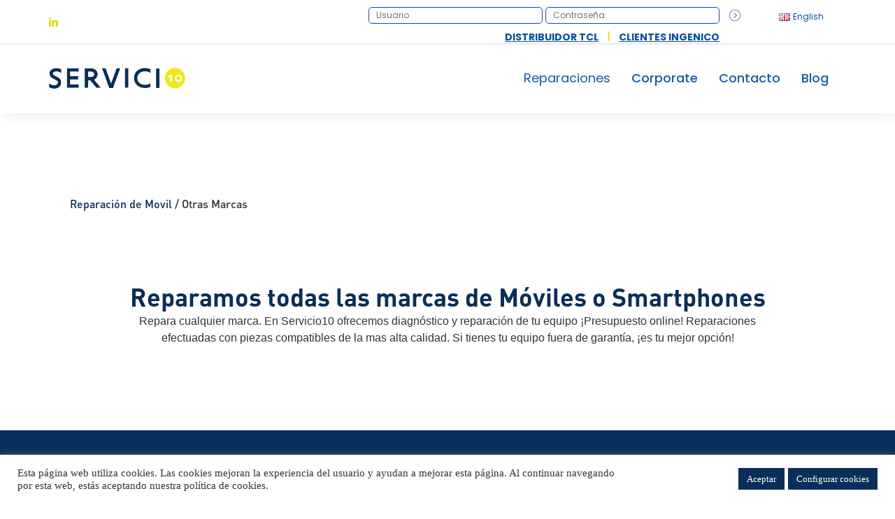

--- FILE ---
content_type: text/html; charset=UTF-8
request_url: https://www.servicio10.es/reparacion-de-movil/otras-marcas/
body_size: 14564
content:

<!DOCTYPE html>
<html lang="es-ES">
<head>
  <meta charset="UTF-8">
  <meta name="viewport" content="width=device-width, initial-scale=1.0, maximum-scale=1.0, user-scalable=0">
  <meta name='robots' content='index, follow, max-image-preview:large, max-snippet:-1, max-video-preview:-1' />
	<style>img:is([sizes="auto" i], [sizes^="auto," i]) { contain-intrinsic-size: 3000px 1500px }</style>
	
	<!-- This site is optimized with the Yoast SEO plugin v26.6 - https://yoast.com/wordpress/plugins/seo/ -->
	<title>Reparamos todas las marcas de Móviles o Smartphones &#8211; Servicio 10</title>
	<meta property="og:locale" content="es_ES" />
	<meta property="og:type" content="website" />
	<meta property="og:site_name" content="Servicio 10" />
	<meta name="twitter:card" content="summary_large_image" />
	<meta name="twitter:site" content="@noticservicio10" />
	<script type="application/ld+json" class="yoast-schema-graph">{"@context":"https://schema.org","@graph":[{"@type":"WebSite","@id":"https://www.servicio10.es/#website","url":"https://www.servicio10.es/","name":"Servicio 10","description":"Reparación de móviles y tablets","publisher":{"@id":"https://www.servicio10.es/#organization"},"potentialAction":[{"@type":"SearchAction","target":{"@type":"EntryPoint","urlTemplate":"https://www.servicio10.es/?s={search_term_string}"},"query-input":{"@type":"PropertyValueSpecification","valueRequired":true,"valueName":"search_term_string"}}],"inLanguage":"es"},{"@type":"Organization","@id":"https://www.servicio10.es/#organization","name":"Servicio10","url":"https://www.servicio10.es/","logo":{"@type":"ImageObject","inLanguage":"es","@id":"https://www.servicio10.es/#/schema/logo/image/","url":"https://www.servicio10.es/wp-content/uploads/2020/11/S10-LOGO-OK.png","contentUrl":"https://www.servicio10.es/wp-content/uploads/2020/11/S10-LOGO-OK.png","width":721,"height":111,"caption":"Servicio10"},"image":{"@id":"https://www.servicio10.es/#/schema/logo/image/"},"sameAs":["https://www.facebook.com/Servicio10-1723768977838107","https://x.com/noticservicio10","https://www.instagram.com/servicio10_info/?hl=es","https://www.linkedin.com/company/532545/admin/","https://www.youtube.com/channel/UCBj--c2YtMfm962UcN8vmuA"]}]}</script>
	<!-- / Yoast SEO plugin. -->


<link rel='dns-prefetch' href='//fonts.googleapis.com' />
<link rel="alternate" type="application/rss+xml" title="Servicio 10 &raquo; Feed" href="https://www.servicio10.es/feed/" />
<link rel="alternate" type="application/rss+xml" title="Servicio 10 &raquo; Feed de los comentarios" href="https://www.servicio10.es/comments/feed/" />
<script type="text/javascript">
/* <![CDATA[ */
window._wpemojiSettings = {"baseUrl":"https:\/\/s.w.org\/images\/core\/emoji\/16.0.1\/72x72\/","ext":".png","svgUrl":"https:\/\/s.w.org\/images\/core\/emoji\/16.0.1\/svg\/","svgExt":".svg","source":{"concatemoji":"https:\/\/www.servicio10.es\/wp-includes\/js\/wp-emoji-release.min.js?ver=6.8.3"}};
/*! This file is auto-generated */
!function(s,n){var o,i,e;function c(e){try{var t={supportTests:e,timestamp:(new Date).valueOf()};sessionStorage.setItem(o,JSON.stringify(t))}catch(e){}}function p(e,t,n){e.clearRect(0,0,e.canvas.width,e.canvas.height),e.fillText(t,0,0);var t=new Uint32Array(e.getImageData(0,0,e.canvas.width,e.canvas.height).data),a=(e.clearRect(0,0,e.canvas.width,e.canvas.height),e.fillText(n,0,0),new Uint32Array(e.getImageData(0,0,e.canvas.width,e.canvas.height).data));return t.every(function(e,t){return e===a[t]})}function u(e,t){e.clearRect(0,0,e.canvas.width,e.canvas.height),e.fillText(t,0,0);for(var n=e.getImageData(16,16,1,1),a=0;a<n.data.length;a++)if(0!==n.data[a])return!1;return!0}function f(e,t,n,a){switch(t){case"flag":return n(e,"\ud83c\udff3\ufe0f\u200d\u26a7\ufe0f","\ud83c\udff3\ufe0f\u200b\u26a7\ufe0f")?!1:!n(e,"\ud83c\udde8\ud83c\uddf6","\ud83c\udde8\u200b\ud83c\uddf6")&&!n(e,"\ud83c\udff4\udb40\udc67\udb40\udc62\udb40\udc65\udb40\udc6e\udb40\udc67\udb40\udc7f","\ud83c\udff4\u200b\udb40\udc67\u200b\udb40\udc62\u200b\udb40\udc65\u200b\udb40\udc6e\u200b\udb40\udc67\u200b\udb40\udc7f");case"emoji":return!a(e,"\ud83e\udedf")}return!1}function g(e,t,n,a){var r="undefined"!=typeof WorkerGlobalScope&&self instanceof WorkerGlobalScope?new OffscreenCanvas(300,150):s.createElement("canvas"),o=r.getContext("2d",{willReadFrequently:!0}),i=(o.textBaseline="top",o.font="600 32px Arial",{});return e.forEach(function(e){i[e]=t(o,e,n,a)}),i}function t(e){var t=s.createElement("script");t.src=e,t.defer=!0,s.head.appendChild(t)}"undefined"!=typeof Promise&&(o="wpEmojiSettingsSupports",i=["flag","emoji"],n.supports={everything:!0,everythingExceptFlag:!0},e=new Promise(function(e){s.addEventListener("DOMContentLoaded",e,{once:!0})}),new Promise(function(t){var n=function(){try{var e=JSON.parse(sessionStorage.getItem(o));if("object"==typeof e&&"number"==typeof e.timestamp&&(new Date).valueOf()<e.timestamp+604800&&"object"==typeof e.supportTests)return e.supportTests}catch(e){}return null}();if(!n){if("undefined"!=typeof Worker&&"undefined"!=typeof OffscreenCanvas&&"undefined"!=typeof URL&&URL.createObjectURL&&"undefined"!=typeof Blob)try{var e="postMessage("+g.toString()+"("+[JSON.stringify(i),f.toString(),p.toString(),u.toString()].join(",")+"));",a=new Blob([e],{type:"text/javascript"}),r=new Worker(URL.createObjectURL(a),{name:"wpTestEmojiSupports"});return void(r.onmessage=function(e){c(n=e.data),r.terminate(),t(n)})}catch(e){}c(n=g(i,f,p,u))}t(n)}).then(function(e){for(var t in e)n.supports[t]=e[t],n.supports.everything=n.supports.everything&&n.supports[t],"flag"!==t&&(n.supports.everythingExceptFlag=n.supports.everythingExceptFlag&&n.supports[t]);n.supports.everythingExceptFlag=n.supports.everythingExceptFlag&&!n.supports.flag,n.DOMReady=!1,n.readyCallback=function(){n.DOMReady=!0}}).then(function(){return e}).then(function(){var e;n.supports.everything||(n.readyCallback(),(e=n.source||{}).concatemoji?t(e.concatemoji):e.wpemoji&&e.twemoji&&(t(e.twemoji),t(e.wpemoji)))}))}((window,document),window._wpemojiSettings);
/* ]]> */
</script>
<style id='wp-emoji-styles-inline-css' type='text/css'>

	img.wp-smiley, img.emoji {
		display: inline !important;
		border: none !important;
		box-shadow: none !important;
		height: 1em !important;
		width: 1em !important;
		margin: 0 0.07em !important;
		vertical-align: -0.1em !important;
		background: none !important;
		padding: 0 !important;
	}
</style>
<link rel='stylesheet' id='wp-block-library-css' href='https://www.servicio10.es/wp-includes/css/dist/block-library/style.min.css?ver=6.8.3' type='text/css' media='all' />
<style id='classic-theme-styles-inline-css' type='text/css'>
/*! This file is auto-generated */
.wp-block-button__link{color:#fff;background-color:#32373c;border-radius:9999px;box-shadow:none;text-decoration:none;padding:calc(.667em + 2px) calc(1.333em + 2px);font-size:1.125em}.wp-block-file__button{background:#32373c;color:#fff;text-decoration:none}
</style>
<style id='global-styles-inline-css' type='text/css'>
:root{--wp--preset--aspect-ratio--square: 1;--wp--preset--aspect-ratio--4-3: 4/3;--wp--preset--aspect-ratio--3-4: 3/4;--wp--preset--aspect-ratio--3-2: 3/2;--wp--preset--aspect-ratio--2-3: 2/3;--wp--preset--aspect-ratio--16-9: 16/9;--wp--preset--aspect-ratio--9-16: 9/16;--wp--preset--color--black: #000000;--wp--preset--color--cyan-bluish-gray: #abb8c3;--wp--preset--color--white: #ffffff;--wp--preset--color--pale-pink: #f78da7;--wp--preset--color--vivid-red: #cf2e2e;--wp--preset--color--luminous-vivid-orange: #ff6900;--wp--preset--color--luminous-vivid-amber: #fcb900;--wp--preset--color--light-green-cyan: #7bdcb5;--wp--preset--color--vivid-green-cyan: #00d084;--wp--preset--color--pale-cyan-blue: #8ed1fc;--wp--preset--color--vivid-cyan-blue: #0693e3;--wp--preset--color--vivid-purple: #9b51e0;--wp--preset--gradient--vivid-cyan-blue-to-vivid-purple: linear-gradient(135deg,rgba(6,147,227,1) 0%,rgb(155,81,224) 100%);--wp--preset--gradient--light-green-cyan-to-vivid-green-cyan: linear-gradient(135deg,rgb(122,220,180) 0%,rgb(0,208,130) 100%);--wp--preset--gradient--luminous-vivid-amber-to-luminous-vivid-orange: linear-gradient(135deg,rgba(252,185,0,1) 0%,rgba(255,105,0,1) 100%);--wp--preset--gradient--luminous-vivid-orange-to-vivid-red: linear-gradient(135deg,rgba(255,105,0,1) 0%,rgb(207,46,46) 100%);--wp--preset--gradient--very-light-gray-to-cyan-bluish-gray: linear-gradient(135deg,rgb(238,238,238) 0%,rgb(169,184,195) 100%);--wp--preset--gradient--cool-to-warm-spectrum: linear-gradient(135deg,rgb(74,234,220) 0%,rgb(151,120,209) 20%,rgb(207,42,186) 40%,rgb(238,44,130) 60%,rgb(251,105,98) 80%,rgb(254,248,76) 100%);--wp--preset--gradient--blush-light-purple: linear-gradient(135deg,rgb(255,206,236) 0%,rgb(152,150,240) 100%);--wp--preset--gradient--blush-bordeaux: linear-gradient(135deg,rgb(254,205,165) 0%,rgb(254,45,45) 50%,rgb(107,0,62) 100%);--wp--preset--gradient--luminous-dusk: linear-gradient(135deg,rgb(255,203,112) 0%,rgb(199,81,192) 50%,rgb(65,88,208) 100%);--wp--preset--gradient--pale-ocean: linear-gradient(135deg,rgb(255,245,203) 0%,rgb(182,227,212) 50%,rgb(51,167,181) 100%);--wp--preset--gradient--electric-grass: linear-gradient(135deg,rgb(202,248,128) 0%,rgb(113,206,126) 100%);--wp--preset--gradient--midnight: linear-gradient(135deg,rgb(2,3,129) 0%,rgb(40,116,252) 100%);--wp--preset--font-size--small: 13px;--wp--preset--font-size--medium: 20px;--wp--preset--font-size--large: 36px;--wp--preset--font-size--x-large: 42px;--wp--preset--spacing--20: 0.44rem;--wp--preset--spacing--30: 0.67rem;--wp--preset--spacing--40: 1rem;--wp--preset--spacing--50: 1.5rem;--wp--preset--spacing--60: 2.25rem;--wp--preset--spacing--70: 3.38rem;--wp--preset--spacing--80: 5.06rem;--wp--preset--shadow--natural: 6px 6px 9px rgba(0, 0, 0, 0.2);--wp--preset--shadow--deep: 12px 12px 50px rgba(0, 0, 0, 0.4);--wp--preset--shadow--sharp: 6px 6px 0px rgba(0, 0, 0, 0.2);--wp--preset--shadow--outlined: 6px 6px 0px -3px rgba(255, 255, 255, 1), 6px 6px rgba(0, 0, 0, 1);--wp--preset--shadow--crisp: 6px 6px 0px rgba(0, 0, 0, 1);}:where(.is-layout-flex){gap: 0.5em;}:where(.is-layout-grid){gap: 0.5em;}body .is-layout-flex{display: flex;}.is-layout-flex{flex-wrap: wrap;align-items: center;}.is-layout-flex > :is(*, div){margin: 0;}body .is-layout-grid{display: grid;}.is-layout-grid > :is(*, div){margin: 0;}:where(.wp-block-columns.is-layout-flex){gap: 2em;}:where(.wp-block-columns.is-layout-grid){gap: 2em;}:where(.wp-block-post-template.is-layout-flex){gap: 1.25em;}:where(.wp-block-post-template.is-layout-grid){gap: 1.25em;}.has-black-color{color: var(--wp--preset--color--black) !important;}.has-cyan-bluish-gray-color{color: var(--wp--preset--color--cyan-bluish-gray) !important;}.has-white-color{color: var(--wp--preset--color--white) !important;}.has-pale-pink-color{color: var(--wp--preset--color--pale-pink) !important;}.has-vivid-red-color{color: var(--wp--preset--color--vivid-red) !important;}.has-luminous-vivid-orange-color{color: var(--wp--preset--color--luminous-vivid-orange) !important;}.has-luminous-vivid-amber-color{color: var(--wp--preset--color--luminous-vivid-amber) !important;}.has-light-green-cyan-color{color: var(--wp--preset--color--light-green-cyan) !important;}.has-vivid-green-cyan-color{color: var(--wp--preset--color--vivid-green-cyan) !important;}.has-pale-cyan-blue-color{color: var(--wp--preset--color--pale-cyan-blue) !important;}.has-vivid-cyan-blue-color{color: var(--wp--preset--color--vivid-cyan-blue) !important;}.has-vivid-purple-color{color: var(--wp--preset--color--vivid-purple) !important;}.has-black-background-color{background-color: var(--wp--preset--color--black) !important;}.has-cyan-bluish-gray-background-color{background-color: var(--wp--preset--color--cyan-bluish-gray) !important;}.has-white-background-color{background-color: var(--wp--preset--color--white) !important;}.has-pale-pink-background-color{background-color: var(--wp--preset--color--pale-pink) !important;}.has-vivid-red-background-color{background-color: var(--wp--preset--color--vivid-red) !important;}.has-luminous-vivid-orange-background-color{background-color: var(--wp--preset--color--luminous-vivid-orange) !important;}.has-luminous-vivid-amber-background-color{background-color: var(--wp--preset--color--luminous-vivid-amber) !important;}.has-light-green-cyan-background-color{background-color: var(--wp--preset--color--light-green-cyan) !important;}.has-vivid-green-cyan-background-color{background-color: var(--wp--preset--color--vivid-green-cyan) !important;}.has-pale-cyan-blue-background-color{background-color: var(--wp--preset--color--pale-cyan-blue) !important;}.has-vivid-cyan-blue-background-color{background-color: var(--wp--preset--color--vivid-cyan-blue) !important;}.has-vivid-purple-background-color{background-color: var(--wp--preset--color--vivid-purple) !important;}.has-black-border-color{border-color: var(--wp--preset--color--black) !important;}.has-cyan-bluish-gray-border-color{border-color: var(--wp--preset--color--cyan-bluish-gray) !important;}.has-white-border-color{border-color: var(--wp--preset--color--white) !important;}.has-pale-pink-border-color{border-color: var(--wp--preset--color--pale-pink) !important;}.has-vivid-red-border-color{border-color: var(--wp--preset--color--vivid-red) !important;}.has-luminous-vivid-orange-border-color{border-color: var(--wp--preset--color--luminous-vivid-orange) !important;}.has-luminous-vivid-amber-border-color{border-color: var(--wp--preset--color--luminous-vivid-amber) !important;}.has-light-green-cyan-border-color{border-color: var(--wp--preset--color--light-green-cyan) !important;}.has-vivid-green-cyan-border-color{border-color: var(--wp--preset--color--vivid-green-cyan) !important;}.has-pale-cyan-blue-border-color{border-color: var(--wp--preset--color--pale-cyan-blue) !important;}.has-vivid-cyan-blue-border-color{border-color: var(--wp--preset--color--vivid-cyan-blue) !important;}.has-vivid-purple-border-color{border-color: var(--wp--preset--color--vivid-purple) !important;}.has-vivid-cyan-blue-to-vivid-purple-gradient-background{background: var(--wp--preset--gradient--vivid-cyan-blue-to-vivid-purple) !important;}.has-light-green-cyan-to-vivid-green-cyan-gradient-background{background: var(--wp--preset--gradient--light-green-cyan-to-vivid-green-cyan) !important;}.has-luminous-vivid-amber-to-luminous-vivid-orange-gradient-background{background: var(--wp--preset--gradient--luminous-vivid-amber-to-luminous-vivid-orange) !important;}.has-luminous-vivid-orange-to-vivid-red-gradient-background{background: var(--wp--preset--gradient--luminous-vivid-orange-to-vivid-red) !important;}.has-very-light-gray-to-cyan-bluish-gray-gradient-background{background: var(--wp--preset--gradient--very-light-gray-to-cyan-bluish-gray) !important;}.has-cool-to-warm-spectrum-gradient-background{background: var(--wp--preset--gradient--cool-to-warm-spectrum) !important;}.has-blush-light-purple-gradient-background{background: var(--wp--preset--gradient--blush-light-purple) !important;}.has-blush-bordeaux-gradient-background{background: var(--wp--preset--gradient--blush-bordeaux) !important;}.has-luminous-dusk-gradient-background{background: var(--wp--preset--gradient--luminous-dusk) !important;}.has-pale-ocean-gradient-background{background: var(--wp--preset--gradient--pale-ocean) !important;}.has-electric-grass-gradient-background{background: var(--wp--preset--gradient--electric-grass) !important;}.has-midnight-gradient-background{background: var(--wp--preset--gradient--midnight) !important;}.has-small-font-size{font-size: var(--wp--preset--font-size--small) !important;}.has-medium-font-size{font-size: var(--wp--preset--font-size--medium) !important;}.has-large-font-size{font-size: var(--wp--preset--font-size--large) !important;}.has-x-large-font-size{font-size: var(--wp--preset--font-size--x-large) !important;}
:where(.wp-block-post-template.is-layout-flex){gap: 1.25em;}:where(.wp-block-post-template.is-layout-grid){gap: 1.25em;}
:where(.wp-block-columns.is-layout-flex){gap: 2em;}:where(.wp-block-columns.is-layout-grid){gap: 2em;}
:root :where(.wp-block-pullquote){font-size: 1.5em;line-height: 1.6;}
</style>
<link rel='stylesheet' id='contact-form-7-css' href='https://www.servicio10.es/wp-content/plugins/contact-form-7/includes/css/styles.css?ver=6.1.4' type='text/css' media='all' />
<link rel='stylesheet' id='cookie-law-info-css' href='https://www.servicio10.es/wp-content/plugins/cookie-law-info/legacy/public/css/cookie-law-info-public.css?ver=3.3.9.1' type='text/css' media='all' />
<link rel='stylesheet' id='cookie-law-info-gdpr-css' href='https://www.servicio10.es/wp-content/plugins/cookie-law-info/legacy/public/css/cookie-law-info-gdpr.css?ver=3.3.9.1' type='text/css' media='all' />
<link rel='stylesheet' id='servicio10_css-css' href='https://www.servicio10.es/wp-content/plugins/servicio10/servicio10.css?ver=230104-131200' type='text/css' media='all' />
<link rel='stylesheet' id='bundle-css-css' href='https://www.servicio10.es/wp-content/themes/bezel-wp/assets/css/bundle.css?ver=6.8.3' type='text/css' media='all' />
<link rel='stylesheet' id='hody_icons-css' href='https://www.servicio10.es/wp-content/themes/bezel-wp/assets/css/hody-icons.css?ver=6.8.3' type='text/css' media='all' />
<link rel='stylesheet' id='bezel-fonts-css' href='//fonts.googleapis.com/css?family=Source+Sans+Pro%3A300%2C400%7CPoppins%3A400%2C500%2C600%2C700%7CLora%7CPlayfair+Display%3A700%7CKaushan+Script&#038;ver=1.0.0' type='text/css' media='all' />
<link rel='stylesheet' id='js_composer_front-css' href='https://www.servicio10.es/wp-content/plugins/js_composer/assets/css/js_composer.min.css?ver=8.7.2' type='text/css' media='all' />
<link rel='stylesheet' id='theme-less-css' href='https://www.servicio10.es/wp-content/uploads/wp-less-cache/theme-less.css?ver=1620133741' type='text/css' media='all' />
<link rel='stylesheet' id='bezel-parent-style-css' href='https://www.servicio10.es/wp-content/themes/bezel-wp/style.css?ver=6.8.3' type='text/css' media='all' />
<link rel='stylesheet' id='style-css' href='https://www.servicio10.es/wp-content/themes/bezel-wp-child/style.css?ver=6.8.3' type='text/css' media='all' />
<link rel='stylesheet' id='mpc-massive-style-css' href='https://www.servicio10.es/wp-content/plugins/mpc-massive/assets/css/mpc-styles.css?ver=2.4.8' type='text/css' media='all' />
<script type="text/javascript" src="https://www.servicio10.es/wp-includes/js/jquery/jquery.min.js?ver=3.7.1" id="jquery-core-js"></script>
<script type="text/javascript" src="https://www.servicio10.es/wp-includes/js/jquery/jquery-migrate.min.js?ver=3.4.1" id="jquery-migrate-js"></script>
<script type="text/javascript" id="cookie-law-info-js-extra">
/* <![CDATA[ */
var Cli_Data = {"nn_cookie_ids":[""],"cookielist":[],"non_necessary_cookies":{"non-necessary":["fr","_fbp","_gat","_gid"]},"ccpaEnabled":"","ccpaRegionBased":"","ccpaBarEnabled":"1","strictlyEnabled":["necessary","obligatoire"],"ccpaType":"gdpr","js_blocking":"1","custom_integration":"","triggerDomRefresh":"","secure_cookies":""};
var cli_cookiebar_settings = {"animate_speed_hide":"500","animate_speed_show":"500","background":"#FFF","border":"#b1a6a6c2","border_on":"","button_1_button_colour":"#082f59","button_1_button_hover":"#062647","button_1_link_colour":"#fff","button_1_as_button":"1","button_1_new_win":"","button_2_button_colour":"#333","button_2_button_hover":"#292929","button_2_link_colour":"#444","button_2_as_button":"","button_2_hidebar":"","button_3_button_colour":"#082f59","button_3_button_hover":"#062647","button_3_link_colour":"#fff","button_3_as_button":"1","button_3_new_win":"","button_4_button_colour":"#082f59","button_4_button_hover":"#062647","button_4_link_colour":"#ffffff","button_4_as_button":"1","button_7_button_colour":"#61a229","button_7_button_hover":"#4e8221","button_7_link_colour":"#fff","button_7_as_button":"1","button_7_new_win":"","font_family":"Verdana, Geneva","header_fix":"","notify_animate_hide":"1","notify_animate_show":"1","notify_div_id":"#cookie-law-info-bar","notify_position_horizontal":"right","notify_position_vertical":"bottom","scroll_close":"","scroll_close_reload":"","accept_close_reload":"","reject_close_reload":"","showagain_tab":"","showagain_background":"#fff","showagain_border":"#000","showagain_div_id":"#cookie-law-info-again","showagain_x_position":"100px","text":"#333333","show_once_yn":"","show_once":"10000","logging_on":"","as_popup":"","popup_overlay":"1","bar_heading_text":"","cookie_bar_as":"banner","popup_showagain_position":"bottom-right","widget_position":"left"};
var log_object = {"ajax_url":"https:\/\/www.servicio10.es\/wp-admin\/admin-ajax.php"};
/* ]]> */
</script>
<script type="text/javascript" src="https://www.servicio10.es/wp-content/plugins/cookie-law-info/legacy/public/js/cookie-law-info-public.js?ver=3.3.9.1" id="cookie-law-info-js"></script>
<script></script><link rel="https://api.w.org/" href="https://www.servicio10.es/wp-json/" /><link rel="EditURI" type="application/rsd+xml" title="RSD" href="https://www.servicio10.es/xmlrpc.php?rsd" />
<meta name="generator" content="WordPress 6.8.3" />
<script>document.documentElement.className += " js";</script>
<style type="text/css">/* Your code here */
body.boxed-layout { background-color:#FFF;}</style>
<meta name="generator" content="Powered by WPBakery Page Builder - drag and drop page builder for WordPress."/>
<meta name="description" content="Repara cualquier marca. En Servicio10 ofrecemos diagnóstico y reparación de tu equipo ¡Presupuesto online! Reparaciones efectuadas con piezas compatibles de la mas alta calidad. Si tienes tu equipo fuera de garantía, ¡es tu mejor opción!"/><link rel="icon" href="https://www.servicio10.es/wp-content/uploads/2020/10/cropped-favicon-32x32.png" sizes="32x32" />
<link rel="icon" href="https://www.servicio10.es/wp-content/uploads/2020/10/cropped-favicon-192x192.png" sizes="192x192" />
<link rel="apple-touch-icon" href="https://www.servicio10.es/wp-content/uploads/2020/10/cropped-favicon-180x180.png" />
<meta name="msapplication-TileImage" content="https://www.servicio10.es/wp-content/uploads/2020/10/cropped-favicon-270x270.png" />
		<style type="text/css" id="wp-custom-css">
			/* ========== AJUSTES PARA HEADER FIJO (NO AFECTA HOME) ========== */
body.page:not(.home) .vc_row:first-of-type {
  margin-top: 120px !important;
}

body.page:not(.home) .navbar-wrapper {
  z-index: 9999 !important;
  position: fixed;
  top: 0;
  width: 100%;
}

/* ======== ESTILO PARA CUATRO BLOQUES ======== */
.service-box {
  background-color: #f2f5fa;
  padding: 25px;
  border-radius: 20px;
  height: 100%;
  box-shadow: 0 2px 10px rgba(0, 0, 0, 0.05);
  text-align: center;
  transition: all 0.3s ease;
}

.service-box:hover {
  box-shadow: 0 4px 20px rgba(0, 0, 0, 0.1);
}

.service-box h4 {
  color: #1d3f7c;
  margin-bottom: 15px;
  font-weight: 600;
}

.service-box p {
  font-size: 15px;
  color: #333;
  line-height: 1.6;
}

/* ==== BOTONES DE PRESUPUESTO – DISEÑO LIMPIO Y RESPONSIVE ==== */
.botones-presupuesto {
  display: flex;
  justify-content: center;
  align-items: center;
  flex-wrap: wrap;
  gap: 20px;
  margin-top: 30px;
}

.botones-presupuesto a {
  display: inline-flex;
  align-items: center;
  justify-content: center;
  font-weight: 600;
  text-align: center;
  white-space: nowrap;
  padding: 0 30px;
  height: 50px;
  border-radius: 25px;
  color: white !important;
  font-size: 14px;
  min-width: 200px;
  max-width: 100%;
  text-decoration: none;
}

#boton-aceptar {
  background-color: #4CAF50 !important;
}

#boton-rechazo {
  background-color: #F44336 !important;
}

/* FORMULARIO OCULTO INICIALMENTE */
#formulario-rechazo.ocultar-formulario {
  display: none;
}

/* RESPONSIVE: móvil y pantallas medianas */
@media screen and (max-width: 1024px) {
  .botones-presupuesto {
    flex-direction: column;
  }

  .botones-presupuesto a {
    width: 90% !important;
    margin-bottom: 15px;
  }
}
h1, h2, h3 {
  margin-bottom: 0 !important;
  padding-bottom: 0 !important;
}
		</style>
		<noscript><style> .wpb_animate_when_almost_visible { opacity: 1; }</style></noscript> 
  <link rel="preconnect" href="https://fonts.googleapis.com">
  <link rel="preconnect" href="https://fonts.gstatic.com" crossorigin>
  <link href="https://fonts.googleapis.com/css2?family=Noto+Sans:wght@400;700&family=Nunito&display=swap" rel="stylesheet"></head>


<body class="wp-theme-bezel-wp wp-child-theme-bezel-wp-child  disable-navbar-animation wpb-js-composer js-comp-ver-8.7.2 vc_responsive">
  	
  
  <div id="wrapper">

  
<div id="topmenu">
    <div class="container">
        <div class="row row-sup align-items-center d-flex">
            <div class="col-md-2">
                                            <!-- Search Form -->
                        <div class="menu-extras extras-top">
                        <div class="menu-item">
                        <div class="header-socials">
                            <ul>
                            <li><a target="_blank" href="https://www.linkedin.com/company/servicio10/"><i class="hc-linkedin"></i></a></li>                            </ul>
                        </div>
                        </div>
                    </div>
                
                            </div>
            <div class="col-md-10">
                
             
                <ul class="languages">	<li class="lang-item lang-item-27 lang-item-en no-translation lang-item-first"><a lang="en-GB" hreflang="en-GB" href="https://www.servicio10.es/en/nueva-home-en/"><img src="[data-uri]" alt="" width="16" height="11" style="width: 16px; height: 11px;" /><span style="margin-left:0.3em;">English</span></a></li>
</ul>
        

            <div class="menuesp" style="margin-right:0;">
                <form action="https://www.servicio10.es/cuenta/" id="login" method="post" class="d-inline">
                    <input type="hidden" name="tipo" value="client_authenticate">
                    <input type="text" name="user" placeholder="Usuario" onkeypress="if (event.keyCode == 32) event.returnValue = false;">
                    <input type="password" name="pass" placeholder="Contraseña">
                    <a href="" id="usr_submit"><i class="hc-arrow-dropright" style="font-size:20px"></i></a>
                    <div class="msj"></div>
                </form>
            </div>
            <div class="menuesp menuesp2">
                    <a href="https://tcl.servicio10.es/" target="_blank">DISTRIBUIDOR TCL</a> | <a href="https://support.servicio10.es:9443/" target="_blank">CLIENTES INGENICO</a>
            </div>


        <div class="modal-popup modal fade" id="s10_popuperror" tabindex="-1" role="dialog"><div class="centrize"><div class="v-center"><div class="modal-dialog"><div class="modal-content"><div class="modal-header"><button type="button" class="close" data-dismiss="modal" aria-label="Close"><span aria-hidden="true"><i class="hc-close"></i></span></button><h4 class="modal-title">Error al iniciar sesión</h2></div><div class="modal-body"></div></div></div></div></div></div>            </div>
        </div>
    </div>
</div>

<form action="" method="post" id="closesesion">
    <input type="hidden" name="closer" value="true">
</form>
<script>
function submitClose(e) {
   jQuery("#closesesion").submit();
}
</script><nav id="navbar" class="">
	
  <div class="navbar-wrapper">
    <div class="container">

      <div class="logo">
        <a href="https://www.servicio10.es/">
                                                  <img src="https://www.servicio10.es/wp-content/uploads/2023/01/logo-footer.png" alt="Servicio 10" class="logo-light">
                                                    <img src="https://www.servicio10.es/wp-content/uploads/2020/11/S10-LOGO-OK.png" alt="Servicio 10" class="logo-dark">
                              </a>
      </div>

      <div class="menu-extras">

        
        
        

        <div class="menu-item">
          <div class="nav-toggle">
            <a class="menu-toggle" href="#">
              <div class="hamburger">
                <div class="hamburger-box">
                  <div class="hamburger-inner"></div>
                </div>
              </div>
            </a>
          </div>
        </div>
      </div>

      <div id="navigation" class="">
        <ul id="main-menu" class="navigation-menu nav"><li id="menu-item-167" class="menu-item menu-item-type-custom menu-item-object-custom menu-item-has-children menu-item-167"><a href="https://www.servicio10.es/reparaciones/">Reparaciones</a>
<ul class="submenu">
	<li id="menu-item-837" class="menu-item menu-item-type-custom menu-item-object-custom menu-item-837"><a href="https://www.servicio10.es/reparacion-de-movil/">Reparación de móviles</a>	<li id="menu-item-838" class="menu-item menu-item-type-custom menu-item-object-custom menu-item-838"><a href="https://www.servicio10.es/reparacion-de-tablets/">Reparación de tablets</a></ul>
<li id="menu-item-1578" class="menu-item menu-item-type-post_type menu-item-object-page menu-item-1578"><a href="https://www.servicio10.es/corporate/">Corporate</a><li id="menu-item-1579" class="menu-item menu-item-type-post_type menu-item-object-page menu-item-1579"><a href="https://www.servicio10.es/contactar/">Contacto</a><li id="menu-item-438" class="menu-item menu-item-type-post_type menu-item-object-page menu-item-438"><a href="https://www.servicio10.es/blog/">Blog</a></ul>      </div>

    </div>
  </div>
</nav>

<article id="plantilla-marcas-367" class="page-single">

  
  
          <div class="wpb-content-wrapper"><section class="vc_section"><section class="vc_row wpb_row vc_row-fluid s10bread mpc-row"><div class="container"><div class="wpb_column vc_column_container vc_col-sm-12 mpc-column" data-column-id="mpc_column-2569715c5b6a57b"><div class="vc_column-inner vc_custom_1610964378641"><div class="wpb_wrapper"><div class="breadcrumb"><a href="https://www.servicio10.es/reparacion-de-movil">Reparaci&oacute;n de Movil</a> / <span>Otras Marcas</span></div></div></div></div></div></section></section><section class="vc_row wpb_row vc_row-fluid pt-0 mpc-row"><div class="container"><div class="wpb_column vc_column_container vc_col-sm-12 vc_col-lg-offset-1 vc_col-lg-10 mpc-column" data-column-id="mpc_column-9669715c5b6aa86"><div class="vc_column-inner "><div class="wpb_wrapper"><div class="row text-center">
    <div class="col-xs-12">
        <h1>Reparamos todas las marcas de M&oacute;viles o Smartphones</h1><p>Repara cualquier marca. En Servicio10 ofrecemos diagn&oacute;stico y reparaci&oacute;n de tu equipo &iexcl;Presupuesto online! Reparaciones efectuadas con piezas compatibles de la mas alta calidad. Si tienes tu equipo fuera de garant&iacute;a, &iexcl;es tu mejor opci&oacute;n!</p>    </div>
</div>
</div></div></div></div></section><section class="vc_row wpb_row vc_row-fluid fondoblue vc_custom_1603198175217 mpc-row"><div class="container"><div class="wpb_column vc_column_container vc_col-sm-12 vc_col-lg-offset-1 vc_col-lg-10 mpc-column" data-column-id="mpc_column-769715c5b6b5b2"><div class="vc_column-inner "><div class="wpb_wrapper"><h2 style="font-size: 30px;color: #ffffff;text-align: center" class="vc_custom_heading vc_do_custom_heading">Seleccione<br>
el modelo de su dispositivo</h2><div class="vc_empty_space" style="height: 20px"><span class="vc_empty_space_inner"></span></div>
<div class="row text-center s10models" id="s10models">
        <div class="row text-center">
        <div class="col-sm-3 col-xs-12">
           <a href="https://www.servicio10.es/reparacion-de-movil/otras-marcas/otros" title="Reparaci&oacute;n de otros modelos">Otros modelos</a>     
        </div>
    </div>
</div></div></div></div></div></section><section class="vc_row wpb_row vc_row-fluid mpc-row"><div class="container"><div class="wpb_column vc_column_container vc_col-sm-12 vc_col-md-offset-1 vc_col-md-10 mpc-column" data-column-id="mpc_column-4369715c5b6d4da"><div class="vc_column-inner "><div class="wpb_wrapper"><div class="vc_row wpb_row vc_inner vc_row-fluid vc_row-o-equal-height vc_row-flex mpc-row"><div class="mb-15 wpb_column vc_column_container vc_col-sm-3 vc_col-md-offset-2 vc_col-md-2 vc_col-xs-6 mpc-column" data-column-id="mpc_column-2069715c5b6c2e3"><div class="vc_column-inner "><div class="wpb_wrapper"><div data-id="mpc_icon-6269715c5b6bfcd" class="mpc-icon mpc-init mpc-transition mpc-effect-none mpc-icon-hover "><div class="mpc-icon-wrap"><i class="mpc-icon-part mpc-regular mpc-transition  s10 s10-delivery-truck2"></i><i class="mpc-icon-part mpc-hover mpc-transition  s10 s10-delivery-truck2"></i></div></div><div class="vc_empty_space" style="height: 2px"><span class="vc_empty_space_inner"></span></div><h6 style="font-size: 14px;text-align: center" class="vc_custom_heading vc_do_custom_heading font-normal">RECOGIDA Y ENTREGA 48H</h6></div></div></div><div class="mb-15 wpb_column vc_column_container vc_col-sm-3 vc_col-md-2 vc_col-xs-6 mpc-column" data-column-id="mpc_column-5769715c5b6c7f6"><div class="vc_column-inner "><div class="wpb_wrapper"><div data-id="mpc_icon-7969715c5b6c4a4" class="mpc-icon mpc-init mpc-transition mpc-effect-none mpc-icon-hover "><div class="mpc-icon-wrap"><i class="mpc-icon-part mpc-regular mpc-transition  s10 s10-marcas"></i><i class="mpc-icon-part mpc-hover mpc-transition  s10 s10-marcas"></i></div></div><div class="vc_empty_space" style="height: 10px"><span class="vc_empty_space_inner"></span></div><h6 style="font-size: 14px;text-align: center" class="vc_custom_heading vc_do_custom_heading font-normal">TODAS LAS MARCAS</h6></div></div></div><div class="mb-15 wpb_column vc_column_container vc_col-sm-3 vc_col-md-2 vc_col-xs-6 mpc-column" data-column-id="mpc_column-2469715c5b6cca2"><div class="vc_column-inner "><div class="wpb_wrapper"><div data-id="mpc_icon-5069715c5b6c9a9" class="mpc-icon mpc-init mpc-transition mpc-effect-none mpc-icon-hover "><div class="mpc-icon-wrap"><i class="mpc-icon-part mpc-regular mpc-transition  s10 s10-presupuesto"></i><i class="mpc-icon-part mpc-hover mpc-transition  s10 s10-presupuesto"></i></div></div><div class="vc_empty_space" style="height: 10px"><span class="vc_empty_space_inner"></span></div><h6 style="font-size: 14px;text-align: center" class="vc_custom_heading vc_do_custom_heading font-normal">PRESUPUESTO SIN COMPROMISO</h6></div></div></div><div class="mb-15 wpb_column vc_column_container vc_col-sm-3 vc_col-md-2 vc_col-xs-6 mpc-column" data-column-id="mpc_column-1269715c5b6d132"><div class="vc_column-inner "><div class="wpb_wrapper"><div data-id="mpc_icon-9669715c5b6ce28" class="mpc-icon mpc-init mpc-transition mpc-effect-none mpc-icon-hover "><div class="mpc-icon-wrap"><i class="mpc-icon-part mpc-regular mpc-transition  s10 s10-garantia"></i><i class="mpc-icon-part mpc-hover mpc-transition  s10 s10-garantia"></i></div></div><div class="vc_empty_space" style="height: 10px"><span class="vc_empty_space_inner"></span></div><h6 style="font-size: 14px;text-align: center" class="vc_custom_heading vc_do_custom_heading font-normal">GARANT&Iacute;A DE 3 MESES</h6></div></div></div></div><div class="vc_empty_space" style="height: 5px"><span class="vc_empty_space_inner"></span></div></div></div></div></div></section>
</div>
          
  
</article>

  <footer id="footer" class="">
          <div class="footer-widgets">
        <div class="container"> 
          <div class="row">
                          <div class="col-md-2 col-sm-12">
               <div class="widget_text widget clearfix"><div class="textwidget custom-html-widget"><div class="cont-footer-logo">
	<img class="footer-logo" src="/wp-content/uploads/2023/01/logo-footer.png" alt="Servicio10"><br>
	<img class="eurefas" src="/wp-content/uploads/2024/06/eurefas-web2.png" alt="Eurefas">
</div></div></div><div class="widget clearfix">
<figure class="wp-block-gallery has-nested-images columns-default is-cropped wp-block-gallery-1 is-layout-flex wp-block-gallery-is-layout-flex"></figure>
</div> 
              </div>
                                      <div class="col-md-3 col-sm-12">
                <div class="widget_text widget clearfix"><div class="textwidget custom-html-widget"><h4 class="footer-h4">
	SERVICIO 10
</h4></div></div><div class="widget clearfix"><div class="menu-footer-1-container"><ul id="menu-footer-1" class="menu"><li id="menu-item-1607" class="menu-item menu-item-type-custom menu-item-object-custom menu-item-1607"><a href="https://www.servicio10.es/reparacion-de-movil/">Reparaciones</a></li>
<li id="menu-item-1602" class="menu-item menu-item-type-post_type menu-item-object-page menu-item-1602"><a href="https://www.servicio10.es/corporate/">Corporate</a></li>
<li id="menu-item-439" class="menu-item menu-item-type-post_type menu-item-object-page menu-item-439"><a href="https://www.servicio10.es/blog/">Blog</a></li>
<li id="menu-item-1603" class="menu-item menu-item-type-post_type menu-item-object-page menu-item-1603"><a href="https://www.servicio10.es/contactar/">Contacto</a></li>
<li id="menu-item-747" class="menu-item menu-item-type-post_type menu-item-object-page menu-item-747"><a href="https://www.servicio10.es/faqs-servicio-tecnico/">FAQs Servicio Técnico</a></li>
</ul></div></div>              </div>
                                      <div class="col-md-3 col-sm-12">
                <div class="widget_text widget clearfix"><div class="textwidget custom-html-widget"><h4 class="footer-h4">
	Contacto
</h4></div></div><div class="widget_text widget clearfix"><div class="textwidget custom-html-widget"><div class="contact-footer-box row">
		<div class="col-md-1">
			<i class="s10 s10-location"></i> 
		</div>
		<div class="col-md-10">
			Ctra. de Fuencarral a Alcobendas, 20.<br>Edificio Auge I, Planta 3.<br>28049 Madrid.
		</div>
</div>
<div class="contact-footer-box row">
		<div class="col-md-1">
			<i class="s10 s10-email1"></i>
		</div>
		<div class="col-md-10">
			atencionalcliente@servicio10.es
		</div>
</div>
<div class="contact-footer-box row">
		<div class="col-md-1">
			<i class="s10 s10-telephone"></i>
		</div>
		<div class="col-md-10">
			+34 913 587 490
		</div>
</div>

<link rel="stylesheet" id="mpc_icons_font-s10-css" href="https://www.servicio10.es/wp-content/plugins/mpc-massive/assets/fonts/s10/s10.min.css?ver=2.4.8" type="text/css" media="all"></div></div>              </div>
                                      <div class="col-md-4 col-sm-12">
                <div class="widget_text widget clearfix"><div class="textwidget custom-html-widget"><h4 class="footer-h4">
	Certificaciones
</h4></div></div><div class="widget clearfix">
		<style type="text/css">
			#gallery-1 {
				margin: auto;
			}
			#gallery-1 .gallery-item {
				float: left;
				margin-top: 10px;
				text-align: center;
				width: 25%;
			}
			#gallery-1 img {
				border: 2px solid #cfcfcf;
			}
			#gallery-1 .gallery-caption {
				margin-left: 0;
			}
			/* see gallery_shortcode() in wp-includes/media.php */
		</style>
		<div id='gallery-1' class='gallery galleryid-367 gallery-columns-4 gallery-size-full'><dl class='gallery-item'>
			<dt class='gallery-icon portrait'>
				<img width="120" height="171" src="https://www.servicio10.es/wp-content/uploads/2020/10/gal_149.png" class="attachment-full size-full" alt="" decoding="async" />
			</dt></dl><dl class='gallery-item'>
			<dt class='gallery-icon portrait'>
				<img width="120" height="171" src="https://www.servicio10.es/wp-content/uploads/2020/10/gal_150.png" class="attachment-full size-full" alt="" decoding="async" />
			</dt></dl><dl class='gallery-item'>
			<dt class='gallery-icon landscape'>
				<img width="160" height="102" src="https://www.servicio10.es/wp-content/uploads/2020/10/gal_151.png" class="attachment-full size-full" alt="" decoding="async" />
			</dt></dl><dl class='gallery-item'>
			<dt class='gallery-icon landscape'>
				<img width="160" height="91" src="https://www.servicio10.es/wp-content/uploads/2020/10/gal_152.png" class="attachment-full size-full" alt="" decoding="async" loading="lazy" />
			</dt></dl><br style="clear: both" />
		</div>
</div>                <ul class="social-list"><li class="social-item-linkedin"><a target="_blank" href="https://www.linkedin.com/company/servicio10/"><i class="hc-linkedin"></i></a></li></ul>              </div>
                      </div>
        </div>
      </div>
              <div class="footer-copy">
        <div class="container">
          <div class="row">
            <div class="col-sm-4">
            <div class="copy-text">
                <p>Postventa Digital Servicio10, S.L.C.I.F:B-81453565</p>              </div>
              
            </div>
            <div class="col-sm-8">
            <div class="menu-footer-legal-es-container"><ul id="menu-footer-legal-es" class="menu"><li id="menu-item-1187" class="menu-item menu-item-type-post_type menu-item-object-page menu-item-privacy-policy menu-item-1187"><a rel="privacy-policy" href="https://www.servicio10.es/politica-privacidad/">Política de privacidad</a></li>
<li id="menu-item-1188" class="menu-item menu-item-type-post_type menu-item-object-page menu-item-1188"><a href="https://www.servicio10.es/aviso-legal/">Aviso legal</a></li>
</ul></div> 
            </div>
          </div>
        </div>
      </div>
      </footer>

  <div id="search-modal">
    <div class="centrize">
      <div class="v-center">
        <div class="container">
          <!-- Search Form -->
<form class="search-form" action="https://www.servicio10.es/" method="get">
  <input type="search" required="required" name="s" placeholder="Buscar y pulsar enter" class="form-control" value="">
</form>
<!-- End Search Form -->
        </div>
      </div>
    </div>
    <a id="close-search-modal" href="#">
      <i class="hc-close"></i>
    </a>
  </div>
</div> <!-- #wrapper -->

<script type="speculationrules">
{"prefetch":[{"source":"document","where":{"and":[{"href_matches":"\/*"},{"not":{"href_matches":["\/wp-*.php","\/wp-admin\/*","\/wp-content\/uploads\/*","\/wp-content\/*","\/wp-content\/plugins\/*","\/wp-content\/themes\/bezel-wp-child\/*","\/wp-content\/themes\/bezel-wp\/*","\/*\\?(.+)"]}},{"not":{"selector_matches":"a[rel~=\"nofollow\"]"}},{"not":{"selector_matches":".no-prefetch, .no-prefetch a"}}]},"eagerness":"conservative"}]}
</script>
<!--googleoff: all--><div id="cookie-law-info-bar" data-nosnippet="true"><span><div class="cli-bar-container cli-style-v2"><div class="cli-bar-message">Esta página web utiliza cookies. Las cookies mejoran la experiencia del usuario y ayudan a mejorar esta página. Al continuar navegando por esta web, estás aceptando nuestra política de cookies.</div><div class="cli-bar-btn_container"><a role='button' data-cli_action="accept" id="cookie_action_close_header" class="medium cli-plugin-button cli-plugin-main-button cookie_action_close_header cli_action_button wt-cli-accept-btn">Aceptar</a><a role='button' class="medium cli-plugin-button cli-plugin-main-button cli_settings_button">Configurar cookies</a></div></div></span></div><div id="cookie-law-info-again" data-nosnippet="true"><span id="cookie_hdr_showagain">Política de Cookies</span></div><div class="cli-modal" data-nosnippet="true" id="cliSettingsPopup" tabindex="-1" role="dialog" aria-labelledby="cliSettingsPopup" aria-hidden="true">
  <div class="cli-modal-dialog" role="document">
	<div class="cli-modal-content cli-bar-popup">
		  <button type="button" class="cli-modal-close" id="cliModalClose">
			<svg class="" viewBox="0 0 24 24"><path d="M19 6.41l-1.41-1.41-5.59 5.59-5.59-5.59-1.41 1.41 5.59 5.59-5.59 5.59 1.41 1.41 5.59-5.59 5.59 5.59 1.41-1.41-5.59-5.59z"></path><path d="M0 0h24v24h-24z" fill="none"></path></svg>
			<span class="wt-cli-sr-only">Cerrar</span>
		  </button>
		  <div class="cli-modal-body">
			<div class="cli-container-fluid cli-tab-container">
	<div class="cli-row">
		<div class="cli-col-12 cli-align-items-stretch cli-px-0">
			<div class="cli-privacy-overview">
				<h4>Resumen de privacidad</h4>				<div class="cli-privacy-content">
					<div class="cli-privacy-content-text">Este sitio web utiliza cookies para mejorar su experiencia mientras navega. De estas, las cookies que se clasifican como necesarias se almacenan en su navegador, ya que son esenciales para el funcionamiento de las funcionalidades básicas del sitio web. También utilizamos cookies de terceros que nos ayudan a analizar y comprender cómo utiliza este sitio web, estas cookies se almacenarán en su navegador solo con su consentimiento. También tiene la opción de optar por no recibir estas cookies. Pero la exclusión voluntaria de algunas de estas cookies puede afectar su experiencia de navegación.</div>
				</div>
				<a class="cli-privacy-readmore" aria-label="Mostrar más" role="button" data-readmore-text="Mostrar más" data-readless-text="Mostrar menos"></a>			</div>
		</div>
		<div class="cli-col-12 cli-align-items-stretch cli-px-0 cli-tab-section-container">
												<div class="cli-tab-section">
						<div class="cli-tab-header">
							<a role="button" tabindex="0" class="cli-nav-link cli-settings-mobile" data-target="necessary" data-toggle="cli-toggle-tab">
								Necesarias							</a>
															<div class="wt-cli-necessary-checkbox">
									<input type="checkbox" class="cli-user-preference-checkbox"  id="wt-cli-checkbox-necessary" data-id="checkbox-necessary" checked="checked"  />
									<label class="form-check-label" for="wt-cli-checkbox-necessary">Necesarias</label>
								</div>
								<span class="cli-necessary-caption">Siempre activado</span>
													</div>
						<div class="cli-tab-content">
							<div class="cli-tab-pane cli-fade" data-id="necessary">
								<div class="wt-cli-cookie-description">
									Las cookies necesarias son absolutamente esenciales para que el sitio web funcione correctamente. Esta categoría solo incluye cookies que garantizan funcionalidades básicas y características de seguridad del sitio web. Estas cookies no almacenan ninguna información personal.								</div>
							</div>
						</div>
					</div>
																	<div class="cli-tab-section">
						<div class="cli-tab-header">
							<a role="button" tabindex="0" class="cli-nav-link cli-settings-mobile" data-target="non-necessary" data-toggle="cli-toggle-tab">
								No necesarias							</a>
															<div class="cli-switch">
									<input type="checkbox" id="wt-cli-checkbox-non-necessary" class="cli-user-preference-checkbox"  data-id="checkbox-non-necessary" checked='checked' />
									<label for="wt-cli-checkbox-non-necessary" class="cli-slider" data-cli-enable="Activado" data-cli-disable="Desactivado"><span class="wt-cli-sr-only">No necesarias</span></label>
								</div>
													</div>
						<div class="cli-tab-content">
							<div class="cli-tab-pane cli-fade" data-id="non-necessary">
								<div class="wt-cli-cookie-description">
									Las cookies que pueden no ser particularmente necesarias para que el sitio web funcione y se utilizan específicamente para recopilar datos personales del usuario a través de análisis, anuncios y otros contenidos integrados se denominan cookies no necesarias. Es obligatorio obtener el consentimiento del usuario antes de ejecutar estas cookies en su sitio web.								</div>
							</div>
						</div>
					</div>
										</div>
	</div>
</div>
		  </div>
		  <div class="cli-modal-footer">
			<div class="wt-cli-element cli-container-fluid cli-tab-container">
				<div class="cli-row">
					<div class="cli-col-12 cli-align-items-stretch cli-px-0">
						<div class="cli-tab-footer wt-cli-privacy-overview-actions">
						
															<a id="wt-cli-privacy-save-btn" role="button" tabindex="0" data-cli-action="accept" class="wt-cli-privacy-btn cli_setting_save_button wt-cli-privacy-accept-btn cli-btn">GUARDAR Y ACEPTAR</a>
													</div>
						
					</div>
				</div>
			</div>
		</div>
	</div>
  </div>
</div>
<div class="cli-modal-backdrop cli-fade cli-settings-overlay"></div>
<div class="cli-modal-backdrop cli-fade cli-popupbar-overlay"></div>
<!--googleon: all--><style data-id="mpc-massive-styles">.mpc-column[data-column-id="mpc_column-9669715c5b6aa86"] {text-align: center;}.mpc-column[data-column-id="mpc_column-769715c5b6b5b2"] {text-align: center;}.mpc-icon[data-id="mpc_icon-6269715c5b6bfcd"] i {font-size:66px;color:#082f59;}.mpc-icon[data-id="mpc_icon-7969715c5b6c4a4"] i {font-size:60px;color:#082f59;}.mpc-icon[data-id="mpc_icon-5069715c5b6c9a9"] i {font-size:60px;color:#082f59;}.mpc-icon[data-id="mpc_icon-9669715c5b6ce28"] i {font-size:60px;color:#082f59;}.mpc-column[data-column-id="mpc_column-4369715c5b6d4da"] {text-align: center;}</style><script type="text/html" id="wpb-modifications"> window.wpbCustomElement = 1; </script><style id='core-block-supports-inline-css' type='text/css'>
.wp-block-gallery.wp-block-gallery-1{--wp--style--unstable-gallery-gap:var( --wp--style--gallery-gap-default, var( --gallery-block--gutter-size, var( --wp--style--block-gap, 0.5em ) ) );gap:var( --wp--style--gallery-gap-default, var( --gallery-block--gutter-size, var( --wp--style--block-gap, 0.5em ) ) );}
</style>
<link rel='stylesheet' id='mpc_icons_font-s10-css' href='https://www.servicio10.es/wp-content/plugins/mpc-massive/assets/fonts/s10/s10.min.css?ver=2.4.8' type='text/css' media='all' />
<script type="text/javascript" src="https://www.servicio10.es/wp-includes/js/dist/hooks.min.js?ver=4d63a3d491d11ffd8ac6" id="wp-hooks-js"></script>
<script type="text/javascript" src="https://www.servicio10.es/wp-includes/js/dist/i18n.min.js?ver=5e580eb46a90c2b997e6" id="wp-i18n-js"></script>
<script type="text/javascript" id="wp-i18n-js-after">
/* <![CDATA[ */
wp.i18n.setLocaleData( { 'text direction\u0004ltr': [ 'ltr' ] } );
/* ]]> */
</script>
<script type="text/javascript" src="https://www.servicio10.es/wp-content/plugins/contact-form-7/includes/swv/js/index.js?ver=6.1.4" id="swv-js"></script>
<script type="text/javascript" id="contact-form-7-js-translations">
/* <![CDATA[ */
( function( domain, translations ) {
	var localeData = translations.locale_data[ domain ] || translations.locale_data.messages;
	localeData[""].domain = domain;
	wp.i18n.setLocaleData( localeData, domain );
} )( "contact-form-7", {"translation-revision-date":"2025-12-01 15:45:40+0000","generator":"GlotPress\/4.0.3","domain":"messages","locale_data":{"messages":{"":{"domain":"messages","plural-forms":"nplurals=2; plural=n != 1;","lang":"es"},"This contact form is placed in the wrong place.":["Este formulario de contacto est\u00e1 situado en el lugar incorrecto."],"Error:":["Error:"]}},"comment":{"reference":"includes\/js\/index.js"}} );
/* ]]> */
</script>
<script type="text/javascript" id="contact-form-7-js-before">
/* <![CDATA[ */
var wpcf7 = {
    "api": {
        "root": "https:\/\/www.servicio10.es\/wp-json\/",
        "namespace": "contact-form-7\/v1"
    },
    "cached": 1
};
/* ]]> */
</script>
<script type="text/javascript" src="https://www.servicio10.es/wp-content/plugins/contact-form-7/includes/js/index.js?ver=6.1.4" id="contact-form-7-js"></script>
<script type="text/javascript" id="servicio10_js-js-extra">
/* <![CDATA[ */
var s10Urls = {"base":"https:\/\/www.servicio10.es\/wp-content\/plugins\/servicio10\/","api_precios":"https:\/\/www.servicio10.es\/wp-content\/plugins\/servicio10\/ajax\/api_precios.php","api_servicio":"https:\/\/www.servicio10.es\/wp-content\/plugins\/servicio10\/ajax\/api_servicio.php","api_payment":"https:\/\/www.servicio10.es\/wp-content\/plugins\/servicio10\/ajax\/api_payment.php","cuenta":"https:\/\/www.servicio10.es\/cuenta\/"};
var s10Vars = {"dispositivo":"1","marca":{"Id":"11","Father":"1","Name":"Otras Marcas","Posicion":"10","idInterno":"0","claim_es":"","claim_en":"","claim_pt":"","claim_fr":"","seot_es":"Reparamos todas las marcas de M\u00f3viles o Smartphones","seot_en":"We repair all brands of Mobile Phones or Smartphones","seot_pt":"","seot_fr":"","seod_es":"Repara cualquier marca. En Servicio10 ofrecemos diagn\u00f3stico y reparaci\u00f3n de tu equipo \u00a1Presupuesto online! Reparaciones efectuadas con piezas compatibles de la mas alta calidad. Si tienes tu equipo fuera de garant\u00eda, \u00a1es tu mejor opci\u00f3n!","seod_en":"At Servicio10 we offer you diagnosis and repair of all brands of mobiles and smartphones. Ask for your budget online!","seod_pt":"","seod_fr":"","seotO_es":"Reparaci\u00f3n de otros modelos de tel\u00e9fonos de otras marcas","seotO_en":"Repair of other models of telephones from other brands","seotO_pt":"","seotO_fr":"","seodO_es":"Reparamos todos los modelos de tel\u00e9fonos y smartphones de otras marcas. Diagnostico y cambio de piezas. \u00a1Pide tu presupuesto online!","seodO_en":"We repair all models of phones and smartphones from other brands. Diagnosis and change of parts. Ask for your budget online!","seodO_pt":"","seodO_fr":"","Imagen":"https:\/\/www.servicio10.es\/wp-content\/uploads\/2020\/11\/OTRAS-MARCAS.png","EndPoint":"\/reparacion-de-movil\/otras-marcas\/","Active":"1","Alcatel":"0","Type":"marca"},"endpoint":{"es":"\/reparacion-de-movil\/otras-marcas","en":"\/en\/mobile-repair\/otras-marcas"},"imei":"","modelo":"","modelos":null,"type":"marca","breadcrumb":"<a href=\"https:\/\/www.servicio10.es\/reparacion-de-movil\">Reparaci\u00f3n de Movil<\/a> \/ <span>Otras Marcas<\/span>"};
var lang = "es";
var s10superior = {"link1":"https:\/\/tcl.servicio10.es\/","dest1":"DISTRIBUIDOR TCL","link2":"https:\/\/support.servicio10.es:9443\/","dest2":"CLIENTES INGENICO"};
/* ]]> */
</script>
<script type="text/javascript" src="https://www.servicio10.es/wp-content/plugins/servicio10/js/servicio10.js?v=2&amp;ver=700101-00000" id="servicio10_js-js"></script>
<script type="text/javascript" id="pll_cookie_script-js-after">
/* <![CDATA[ */
(function() {
				var expirationDate = new Date();
				expirationDate.setTime( expirationDate.getTime() + 31536000 * 1000 );
				document.cookie = "pll_language=es; expires=" + expirationDate.toUTCString() + "; path=/; secure; SameSite=Lax";
			}());
/* ]]> */
</script>
<script type="text/javascript" src="https://www.servicio10.es/wp-content/themes/bezel-wp/assets/js/bundle.js?ver=6.8.3" id="bundle-js"></script>
<script type="text/javascript" id="main-js-extra">
/* <![CDATA[ */
var bezel_var = {"ajax_url":"https:\/\/www.servicio10.es\/wp-admin\/admin-ajax.php","template_dir":"https:\/\/www.servicio10.es\/wp-content\/themes\/bezel-wp-child","primary_color":"#082f59"};
/* ]]> */
</script>
<script type="text/javascript" src="https://www.servicio10.es/wp-content/themes/bezel-wp/assets/js/main.js?ver=6.8.3" id="main-js"></script>
<script type="text/javascript" id="mpc-massive-vendor-script-js-extra">
/* <![CDATA[ */
var _mpc_ajax = "https:\/\/www.servicio10.es\/wp-admin\/admin-ajax.php";
var _mpc_animations = "0";
var _mpc_parallax = "0";
var _mpc_scroll_to_id = "1";
/* ]]> */
</script>
<script type="text/javascript" src="https://www.servicio10.es/wp-content/plugins/mpc-massive/assets/js/mpc-vendor.min.js?ver=2.4.8" id="mpc-massive-vendor-script-js"></script>
<script type="text/javascript" src="https://www.servicio10.es/wp-content/plugins/mpc-massive/assets/js/mpc-scripts.min.js?ver=2.4.8" id="mpc-massive-script-js"></script>
<script type="text/javascript" src="https://www.servicio10.es/wp-content/plugins/js_composer/assets/js/dist/js_composer_front.min.js?ver=8.7.2" id="wpb_composer_front_js-js"></script>
<script></script>
<script type="text/javascript" src='//www.servicio10.es/wp-content/uploads/custom-css-js/1201.js?v=8362'></script>
</body>
</html>

<!--
Performance optimized by W3 Total Cache. Learn more: https://www.boldgrid.com/w3-total-cache/?utm_source=w3tc&utm_medium=footer_comment&utm_campaign=free_plugin


Served from: www.servicio10.es @ 2026-01-22 00:08:11 by W3 Total Cache
-->

--- FILE ---
content_type: text/css
request_url: https://www.servicio10.es/wp-content/plugins/servicio10/servicio10.css?ver=230104-131200
body_size: 2488
content:
@charset "utf-8";
/* CSS Document */

#topmenu { 
	 font-family:'DINA','Open Sans';
	position:fixed; 
	width:100%; 
	top:0;
    height: 64px; 
	z-index:99999;
    background: #fff;
	border-bottom:2px solid #FFF;
    -webkit-box-shadow: 0px 0px 3px 0px rgba(0,0,0,0.3);
    -moz-box-shadow: 0px 0px 3px 0px rgba(0,0,0,0.3);
    box-shadow: 0px 0px 3px 0px rgba(0,0,0,0.3);
}
.logged-in.admin-bar #topmenu { top:32px;}
.logged-in.admin-bar #navbar, .logged-in.admin-bar #navbar.stick { top:96px !important;}
#navbar.stick, #navbar { top:64px !important;}
@media(max-width:768px){
    .logged-in.admin-bar #topmenu { top:46px;}
    .logged-in.admin-bar #navbar, .logged-in.admin-bar #navbar.stick { top:110px !important;}
}
@media (min-width: 768px) {
	.logged-in.admin-bar #navbar, .logged-in.admin-bar #navbar.stick { top:94px !important;}
	#navbar.stick, #navbar { top:62px !important;}
	#topmenu {
		height:62px;
	}
    
}

#topmenu .menuesp { 
	float:right; 
	color:#e0dc00; 
	margin-right:0;
	margin-top:0;
	width: 80%;
}
#topmenu .menuesp2 {
    /*display:none;*/
}
#topmenu .menuesp a { /* Estilo de link Alcatel - Ingenico */
	color:#0A509B;
	font-size:14px;
	font-weight: bolder;
    padding: 0px 8px;
	vertical-align:middle;
	border-bottom:2px solid transparent;
}
#topmenu .menuesp2 a{
    text-decoration: underline;
}
#topmenu .menuesp a:hover {
	border-bottom:2px solid #FFF;
}
#topmenu .menuesp .msj { 
	display:none;
	height:24px;
}
#topmenu .menuesp input {
	font-size: 14px;
    padding: 1px 5px;
    line-height: normal;
	 font-family:'DINA','Open Sans';
	vertical-align:top;
    width: calc(50% - 20px);
	margin-top: 3px;
}

#topmenu .languages {
	float:right; 
	color:#FFF; 
	margin-right:0;
    list-style: none
}
#topmenu .languages li {
    display: inline-block;
	margin-left: 5px;
}
#topmenu .languages li a {
    color: #0a509b;
    font-size: 12px;
}
#topmenu .languages li a span {
	display:none;
}
#topmenu .languages li.current-lang span {
	border-bottom:2px solid #FFF;
}

@media (min-width: 768px) {
	#topmenu .menuesp {
		margin-right:2em;
		width:auto;
	}
    #topmenu .menuesp2 {
        display:block;
    }
    
    #topmenu .menuesp input {
    width: auto;
    }

	#topmenu .languages li a span { display:inline;}
	#topmenu .languages { margin-right:2em; }
}


#frm_seguimiento input {
	text-align: center;
    width:100%;
    margin-bottom: 10px
}
#reparadispos h6 {
    font-size: 16px;
    color: #082f59;
    text-align: center;
    text-transform: uppercase;
}

#reparadispos #s10dispos > div[class*="col-"]{
	display: inline-block;
    float: none;
    margin-left: -2px;
    margin-right: -2px;
}
/*
#reparadispos #s10dispos > div[class*="col-"] a img {
	width: auto !important;
	height: 220px;
	display: inline-block;
}
*/
#reparadispos #s10dispos > div[class*="col-"] .imagem {
	transform: scale(1);
    transition: all 0.3s;
}
#reparadispos #s10dispos > div[class*="col-"] .imagem:hover {
	transform: scale(1.15);
}
#reparadispos #s10dispos .imagem {
	overflow:visible;
}

.dina {
    font-family: 'DINA','Open Sans';
}
.s10models a {
    display:block;
    transition: all 0.3s;
}
.s10models a:hover {
    background-color: #FFF;
    color:#082f59;
}
#s10reparaciones {
    color:#FFF;
}
#s10reparaciones #otras {
    overflow:hidden;
    max-height: 0;
    transition: all 1.5s;
    padding: 0;
}
#s10reparaciones #otras.ver {
    max-height: 300px;
}

.s10rep  { 
    text-align: center;
}
#s10models div[class*="col-"], .s10rep div[class*="col-"]{
    float:none;
    display:inline-block;
}
.s10rep #checkrep div[class*="col-"]{
    float: left;
}

.s10rep input[type="checkbox"]{
	display:none;
}
.s10rep label.checkbox {
	cursor:pointer;
}
.s10rep label.checkbox span.icheckbox {
	display:inline-block;
	width: 20px;
	height:20px;
	margin-right: 5px;
	
	vertical-align:top;
	border-radius:5px;
	background-position:0 0;
	background-image:url('img/check_bl.jpg');
}
section.fondoblue .s10rep label.checkbox span.icheckbox {
    background-image:url('img/check.jpg');
}


.s10rep input:checked + label span.icheckbox {
    background-position: 0 -50px;
}

.s10rep label.checkbox span.tcheckbox{
    display: inline-block;
    width: calc(100% - 30px);
    vertical-align: middle;
    /*min-height:48px;*/
}

#s10repimagen {
    display:none;
	position:absolute;
	bottom: 0px;
    left: 50%;
    transform: translate(-50%,100%);
}

#s10restorep #paso2 {
	margin-bottom: 0px;
    padding-bottom: 60px;
}
@media (min-width: 768px) {
    #s10repimagen {
        display:block;
    }
    
    #s10restorep #paso2 {
        margin-bottom: 75px;
        padding-bottom: 135px;
    }
}
@media (min-width: 992px) {
    #s10restorep #paso2 {
        margin-bottom: 180px;
        padding-bottom: 135px;
    }
}
@media (min-width: 1200px) {
    #s10restorep #paso2 {
        margin-bottom: 180px;
        padding-bottom: 135px;
    }
}

#s10_rep_cp, #s10_rep_imei,#s10_rep_coment {
    padding-top:20px;
    
}
#s10_rep_cp input, #s10_rep_imei input {
    width:100%;
    text-align:center;
}
#s10_rep_coment textarea {
    width:100%;
    height:80px
}

.s10rep .ft-18 {
    font-size:18px;
}

.s10rep .ft-50{
    font-size: 50px;
}

.s10rep .ft-35 {
    font-size:35px;
}

.s10rep .ft-10 {
    font-size:10px;
}

.s10rep .mb-20{
    margin-bottom:20px;
}

.s10rep .mb-40 {
    margin-bottom:40px;
}

#s10accesorios { 
    text-align: left;
}

#paso1, #s10restorep, #s10restorep #paso3, #s10restorep #paso4, #s10restorep #sumas, #gracias  {
    overflow:hidden;
    max-height: 0;
    transition: all 1.5s;
    padding: 0;
}
#paso1.ver{
    padding: 60px 0;
    max-height: 500px;
}
#s10restorep.ver{
    max-height: 10000px;
}
#s10restorep #sumas.ver {
    max-height: 300px;
}
#s10restorep #paso3.ver {
    max-height: 2000px;
    padding: 110px 0;
}
#s10restorep #paso4.ver {
    max-height: 2000px;
    padding: 110px 0;
}
#s10restorep #paso3b {
    display:none;
}
#gracias.ver {
   max-height: 300px;
    padding: 60px 0; 
}

.s10_item_rep {
    transtion:all 0.3s;
    background-color:transparent;
    cursor:pointer;
}
.s10_item_rep:hover, .s10_item_rep.active {
    background-color:#FFF;
    color: #082f59;
}
/*
#s10_printers { 
    overflow: hidden; 
    max-height: 0; 
    transition: all 1s; 
    margin-bottom: 100px;
}
#s10_printers.ver { 
    max-height: 300px;
}
#s10_printers img {
    margin-bottom: 5px;
}
*/
#s10_printers .scol {
    float:none;
    display:inline-block;
}

#s10_form_registro .subpasos {
    overflow:hidden;
    max-height:0;
    transition: all 1s;
}
#s10_form_registro .subpasos.ver {
    max-height: 2000px;
}
.fondoblue #accordion a {
	color:inherit;
}

/*jscrz*/

.extras-top .header-socials a {
    line-height: 60px !important;
    color: #E0DC00 !important;
    border-radius: 100%;
    padding: 0 !important;
    padding-right: 20px !important;
}
.menu-extras.extras-top {
    float: left;
    margin: 0px;
}
.extras-top .header-socials {
    border: none !important;
    height: 60px !important;
    padding: 0 !important;
}
#navbar {
    z-index: 99998 !important;
}
#topmenu input {
    border-color: #0a509b;
    padding: 0 10px !important;
    font-size: 12px !important;
}
.menuesp form#login {
    margin-top: -3px;
}
.row-sup {
    min-height: 62px !important;
}
.row-sup>.col-md-10{
    padding-top: 10px;
}
#main-menu li a, #main-menu li span {
    font-size: 18px !important;
    font-family: 'Poppins';
    letter-spacing: normal;
}
#main-menu li a, #main-menu li span {
    font-size: 18px !important;
    font-family: 'Poppins';
    letter-spacing: normal !important;
    font-weight: normal;
    color: #155AA6 !important;
    transition: all 0.5s;
    -webkit-transition: all .3s ease;
    transition: all .3s ease;
}
.page-id-1191 #navbar {
    background: transparent !important;
    box-shadow: none !important;
    border:none !important;
}
.page-id-1191 .navigation-menu>li>a:hover, .page-id-1191 #main-menu > li > a, .page-id-1191  #main-menu li span {
	background: transparent !important;
	color:#fff !important;
}
.page-id-1191 #navbar.sticky-cus  .navigation-menu>li:hover>a,  .page-id-1191 #navbar.sticky-cus .navigation-menu>li>a,  .page-id-1191 #navbar.sticky-cus  #main-menu li span, .navigation-menu>li:hover>a>span {
	
	color:#155AA6  !important;
}
 .navigation-menu>li>a:hover, .navigation-menu>li>a>span:hover, #navbar .navigation-menu li.current_page_item>a[aria-current="page"]{
	background: transparent !important;
}
.page-id-1191 #navbar.sticky-cus{
	background-color: #fff !important;
	box-shadow: 5px 5px 15px 0 rgb(31 31 31 / 7%) !important;
    border-bottom: 1px solid rgba(255,255,255,0.2) !important;
}

.page-id-1191 .page-single section:nth-child(1){
	padding-top: 60px;
}
.page-id-1191 #navbar .logo .logo-light {
    opacity: 1 !important;
    height: auto !important;
}
.page-id-1191 #navbar .logo .logo-dark {
    opacity: 0 !important;
    height: 0 !important;
}
.page-id-1191 #navbar.sticky-cus .logo .logo-light {
    opacity: 0 !important;
    height: 0 !important;
}
.page-id-1191 #navbar.sticky-cus .logo .logo-dark {
    opacity: 1 !important;
    height: auto !important;
}
.page-id-1191 #navbar:not(.sticky-cus) .hamburger-inner, .page-id-1191 #navbar:not(.sticky-cus) .hamburger-inner:before, .page-id-1191 #navbar:not(.sticky-cus) .hamburger-inner:after{
    background-color: #fff !important;
}
.page-id-1191 #navbar:not(.sticky-cus) .menu-extras .menu-item>div{
    border: none !important;
}

@media(max-width:1200px){
    .row-sup>.col-md-2{
        display: none;
    }
    .row-sup>.col-md-10{
        width: 100%;

    }
}
 
@media(max-width:980px){
    .menuesp form#login {
        display:flex;
    }
    .row-sup>.col-md-10 {
        display: flex;
        flex-direction: column-reverse;
        padding-top: 0px;
    }
    .row-sup>.col-md-10 input{
        margin-right: 10px;
    }
    ul.languages {
        position: absolute;
        right: 10px;
        top: 0px;
    }
    #topmenu .menuesp {
        width: 100%;
    }
    #topmenu .menuesp2 {
        padding-bottom: 5px;
        margin-left: -8px !important;
    }
    #topmenu a#usr_submit {
        padding: 0 !important;
    }

}


--- FILE ---
content_type: text/css
request_url: https://www.servicio10.es/wp-content/themes/bezel-wp-child/style.css?ver=6.8.3
body_size: 5787
content:
/*
Theme Name: Bezel WP Child
Theme URI:
Description: Creative Multi-Purpose WordPress Theme
Author: HodyLab
Author URI: http://hody.co/
Template: bezel-wp
Version: 1.1.10
*/
@import url("fonts.css");
body {
    font-family: sans-serif;
}
h1, h2, h3, h4, h5, h6 { font-family:'DINA','Open Sans'; color:#082f59;}
#navbar .navigation-menu>li>a { font-family:'DINA','Open Sans';}

.ft-dina {font-family:'DINA','Open Sans';}

a { color:#082f59;}
.font-normal { font-weight:normal !important;}
.z-100 {z-index:100;}

#navbar .logo img {
	max-height:30px;
}

article {
	position:relative;
	z-index:21;
	background-color:#FFF;
}
input, select, textarea {
    font-family: inherit;
    font-size: inherit;
    line-height: inherit;
    border: 1px solid #082f59;
    color: #082f59;
    padding: 12px 10px;
    height: 24px;
    vertical-align: middle;
    resize: none;
	border-radius: 5px;
	font-family:'DINA','Open Sans';
}
.form-control {
	border: 2px solid #082f59;
	border-radius:10px;
}
.form-control.border-danger {
	border-color:red;
}
button.form-control, input[type="submit"] {
	background-color:#082f59;
	color:#FFF;
}
button, input[type="submit"]  {
	border-radius: 5px;
    border: 1px solid #082f59;
    color: #FFF;
    background-color: #082f59;
    padding: 3px 10px;
	transition:all 0.3s;
	font-family:'DINA','Open Sans';
}
button:focus {
	outline:none;
}
button:hover, input[type="submit"]:hover {
	background-color:#FFF;
	color: #082f59;
}
button.white, input[type="submit"].white  {
    border: 1px solid #082f59;
    color: #082f59;
    background-color: #FFF;
}
button.white:hover, input[type="submit"].white:hover {
	border: 1px solid #FFF;
	background-color:#082f59;
	color: #FFF;
}
.fondoblue { background-color:#082f59; padding: 60px 0; color:#FFF;}
.fondoblue a { color:#FFF;}

.s10bread { padding-bottom: 40px;}
.s10sinpa { padding: 60px 0;}
.s10sinpa2 { padding: 0 0 60px;}

.breadcrumb {
	background-color: #FFF;
    font-family:'DINA','Open Sans';
}

#navbar.stick .navigation-menu>li>a {
    background: #FFF;
    font-size: 14px;
    letter-spacing: 0.05em;
}
#navbar.stick .navigation-menu>li>a {
	color:#082f59;
}

.height-550px { 
	height:550px;
}
.height-550px > .vc_column-inner {
	height: 100%;
}

.height-300px { 
	height:300px;
}
.height-300px > .vc_column-inner {
	height: 100%;
}
.mpc-map-wrap .mpc-map { padding-bottom: 0!important;}

#cabecomplete { 
	position: absolute !important;
	top: 50%;
	transform:translate(0,-50%);
	padding:0;
	background:transparent;
	border:none;
}

section+section, section+.vc_row-full-width+section { 
	border:none;
}

#mz-tabs { 
	color:#FFF;
}
#mz-tabs .icon-tabs>li span { 
	font-family:'DINA','Open Sans';
}

#mz-tabs .icon-tabs>li a { 
	border-bottom:1px solid transparent;
	color:#FFF;
}

#mz-tabs .icon-tabs>li.active>a, #mz-tabs .icon-tabs>li.active>a:focus, #mz-tabs .icon-tabs>li.active>a:hover { 
	border-bottom:1px solid #FFF;
}


@media (min-width: 992px)
.container {
    width: 970px;
}

@media (min-width: 1200px)
.container {
    width: 1170px;
}

@media (min-width:1400px){
	.container{
		width:1370px;
	}
}

@media (min-width:1600px){
	.container{
		width:1570px;
	}
}

@media (min-width:1800px){
	.container{
		width:90%;
	}
}

.footer-widgets:before { content:none; }
.footer-widgets {
	padding-top: 0;
    padding-bottom: 0;
    background-color: #FFF;
	background: url(/wp-content/uploads/2023/01/Rectangle-34.png);
    background-position: center;
    background-size: cover;
}
.footer-widgets > .container {
	padding-top:80px;
	padding-bottom:80px;
	color: #FFF;
	z-index:-1;
}

.footer-widgets .widget ul {
	padding: 10px 0;
}


.footer-widgets .widget ul>li a {
	font-size: 14px;
    color: #FFF;
    display: inline-block;
    background: transparent;
    transition: all 0.3s;
}

.footer-widgets .widget ul>li a:hover {
    font-weight: bold;
    color: #e0dc00;
}
.footer-widgets .widget+.widget {
    margin-top: 0px;
}
footer .social-list>li {
    margin: 0;
    padding-top: 15px;
}



footer i.s10 { 
	font-size: 20px;
    line-height: 1.5;
    color: #e0dc00; 
} 

footer .gallery-item { float:none !important; display:inline-block;   vertical-align: top;}



footer #gallery-1 .gallery-item {
    padding-right: 30px;
}

@media only screen and (max-width: 991px){
	.footer-widgets .widget {
		margin-bottom: 0px !important;
	}
}

article.page-single section:nth-child(1) { height: auto; padding-bottom: 50px;}
article.page-single section section:nth-child(1) { padding-top:0;}

.s10bread { padding:110px 0 0 !important;}

/*jscrz*/

.d-flex{
	display:flex;
}
.align-items-center{
	align-items: center;
}
#topmenu a,#topmenu input, #navbar a{
	font-family: 'Poppins' !important;
}
#navbar.stick .navigation-menu>li>a:hover, #navbar.stick .navigation-menu>li>a>span:hover, #navbar .navigation-menu li.current_page_item>a[aria-current="page"] {
    background-color: #fff;
    font-weight:bold !important;
    color: #155AA6;
}
@media only screen and (min-width: 992px){
	#navbar.stick {
		height: 100px !important;
		padding-top: 20px !important;
	}
}
article.page-single section:nth-child(1), body.blog .page-single, body.archive .page-single, body.single-post .page-single {
    padding-top: 162px;
}
.footer-h4::after {
    content: "";
    width: 50px;
    height: 2px;
    background: #e0dc00;
    position: absolute;
    left: 0;
    bottom: 0;
}
.footer-h4 {
    text-align: left;
    color: #fff;
	font-size: 14px;
	font-weight: 700;
    position: relative;
    padding-bottom: 20px;
	margin-bottom: 20px;
}
footer p, footer a, footer div, footer h4{
	font-family: 'Poppins' !important;
}
.contact-footer-box.row > .col-md-10 {
    padding-top: 3px;
	padding-right: 0;
}
.contact-footer-box.row {
    font-size: 14px;
    padding-bottom: 20px;
}
.footer-logo,.pyme-amiga  {
    margin-bottom: 30px;
}
.pyme-amiga {
    max-width: 130px;
}
.cont-footer-logo {
    padding-top: 15px;
    padding-right: 15px;
}
.footer-copy {
    padding-top: 20px;
    padding-bottom: 10px;
    background: #fff;
}

.social-list>li>a {
    color: #e0dc00 !important;
}
.footer-copy ul {
    width: auto;
    float: right;
}
.footer-copy li {
    display: inline-block;
    padding: 0 10px;
    border-right: 1px solid;
}
.footer-copy li:last-child {
    border-right: none;
}
.footer-copy li a {
    color: #393939;
}
.letter-space-19 {
    letter-spacing: 5px;
}
.f-poppins, .f-poppins p, .f-poppins a, .f-poppins div, .f-poppins h1, 
.f-poppins h2, .f-poppins h3, .f-poppins h4, .f-poppins h5, .f-poppins span, 
.f-poppins button, .f-poppins input, .f-poppins select{
	font-family: 'Poppins';
}

/*Rediseño*/
.page-id-1191 .page-single, .page-id-1191 section, .page-id-1319 .page-single, .page-id-1319 section{ 
    background-color: #f5f5f5;
}
.page-id-1319 .page-single > section, .page-id-1404 .page-single > section{ 
    padding-bottom: 0 !important;
}
.form-control.btn {
    background-color: transparent;
    color: #155AA6;
}
#portada-home{
	padding-top: 200px;
	padding-bottom: 100px;
}

#portada-home p{
	font-size: 25px;
	color:#FFF;
	max-width: 612px;
	margin: auto;
}
.btn-color:hover, .btn-dark-out:hover, .btn-color-out:hover, .btn-bordered:hover {
	transform: none;
}
.btn-color {
    background-color: #e7e12c !important;
    color: #155AA6 !important;
    border-radius: 67px;
    font-weight: bold;
	padding-right: 50px;
}
.btn-color i {
	font-size: 22px;
    position: absolute;
    right: 20px;
    bottom: 0;
	transition: all 0.2s;
}
.btn-color:hover i {
    right: 15px;
}
.buttons-home {
    max-width: 480px;
    margin: auto;
    padding-top: 40px;
}
.buttons-home > div {
    padding-bottom: 15px;
}
.btn-dark-out {
    color: #e7e12c;
    border-color: #fff;
    border-radius: 67px;    
}
.btn-lg{
	font-size: 18px !important;
    padding: 0 40px !important;
	height: 60px !important;
    line-height: 60px !important;

}
.btn-color.btn-lg{
	padding-right: 60px !important;
}
.btn-color.btn-lg i{
	font-size: 30px;
}
.btn-dark-out:hover, .btn-dark-out:active {
    background-color: #155AA6;
    border-color: #155AA6;
    color: #e7e12c;
}
.fullwidth-shadow {
    box-shadow: 0px 4px 22px rgb(0 0 0 / 32%);
}
.jscrz-image-grid .mpc-grid-images img{
	width: auto;
	margin: auto;
}
.mpc-grid-images .mpc-item{
	width: auto !important;
	min-width: auto !important;
	padding: 0 8px;
}
section#row-sto > .container {
    max-width: 950px;
}
#beneficios{
	z-index: -1;
	padding-top: 150px;
}
.bene-dest {
    display: flex;
    align-items: center;
	margin-bottom: 20px;
	transition: all 0.2s;
	border-radius: 50px;
}
.bene-dest:hover {
	background: linear-gradient(90deg, #D0E6FF 2.23%, rgba(242, 241, 241, 0) 100%);
    
}
.bene-dest .img-cont {
    position: relative;
    width: 80px;
    height: 80px;
}
.bene-dest .img-cont:before {
    content: "";
    background: #fff;
    border-radius: 100%;
    width: 80%;
    height: 80%;
    left: 10%;
    top: 10%;
    z-index: 1;
    position: absolute;
	transition: all 0.2s;
}
.bene-dest:hover .img-cont:before {
    background: #e7e12c;
}
.bene-dest img{
	width: 80px;
    z-index: 2;
    position: absolute;
}
.bene-dest p{
	font-weight: bold;
    font-size: 20px;
    padding: 0 10px;
	color: #232323 !important;
}
.fullwidth-shadow p {
	font-size: 28px;
}
.title-1 {
    position: relative;
    padding-bottom: 25px;
}
.title-1:after {
    position: absolute;
    content: "";
    height: 4px;
    width: 75px;
    background: #e0dc00;
    bottom: 0;
    left: 0;
}
.boxed-content > .container{
	max-width: 1367px;
}
.fs-20{
	font-size: 20px;
}
.btn-color-out{
	border-radius: 67px;
}
.btn-color-out {
    border-radius: 67px;
    color: #155AA6;
    border-color: #155AA6;
    box-shadow: 0px 4px 7px rgb(21 90 166 / 22%);
    background: #fff;
    font-weight: bold;
    transition: all 0.2s;
}

.btn-color-out  i{
	font-size: 30px !important;
    position: absolute;
    right: 20px;
	width: 0;
    bottom: 0;
	transition: all 0.2s;
	overflow: hidden;
}
.btn-color-out:hover{
	background-color: #e7e12c;
	border-color: #e7e12c;;
    color: #155AA6;
    border-radius: 67px;
    font-weight: bold;
	padding-right: 60px !important;
}
.btn-color-out:hover i{
	width: 30px;
}
.col-with-margin > div {
    max-width: 520px;
    margin-right: auto;
    margin-left: 100px;
	padding-bottom: 30px;
}
.btn-bordered {
    padding: 0 !important;
    border: none;
    color: #e0dc00;
    text-decoration: underline;
	line-height: 40px !important;
    height: 40px !important;
}
.btn-bordered:hover {
    padding: 0 !important;
    border: none;
    color: #e0dc00 !important;
    text-decoration: underline;
	background: transparent;
}
.btn-bordered:hover i {
    margin-left: 20px;
}
.btn-bordered  i{
	font-size: 30px !important;
	transition: all 0.2s;
}
.title-1-center:after {
    left: 0;
    right: 0;
    margin-left: auto;
    margin-right: auto;
}
.custom-list .item-list {
    display: flex;
    font-size: 20px;
    padding-bottom: 15px;
}
.custom-list .item-list .num-clist {
    width: 30px;
    text-align: center;
    background: #e0dc00;
    color: #0a509b;
    border-radius: 100%;
    line-height: 30px;
    font-weight: bold;
    flex: none;
    height: 30px;
}
.custom-list .item-list p {
    padding-left: 25px;
} 
.custom-list {
    margin-top: 30px;
    position: relative;
    overflow: hidden;
}
.custom-list a{
    color: #155AA6;
}
.custom-list:before {
    content: "";
    width: 2px;
    height: 100%;
    bottom: 55px;
    position: absolute;
    left: 15px;
    z-index: -1;
    background: #e0dc00;
}
.boxed-tabs>li {
    border-right: none;
    text-align: center;
    width: auto !important;
    float: none;
    display: inline-block;
    margin: 0 20px;
    margin-bottom: 10px;
}
.boxed-tabs {
    text-align: center !important;
    padding-top: 30px;
    padding-bottom: 40px;
}
.boxed-tabs>li>a{
    border-radius: 67px;
    letter-spacing: inherit;
    padding: 15px 40px;
    font-weight: bold;
    font-size: 20px;
}
.boxed-tabs>li.active>a, .boxed-tabs>li.active>a:focus, .boxed-tabs>li.active>a:hover {
    background-color: #155AA6;
    color: #fff;
}
.form-control.btn{
    width: auto;

}
#frm_seguimiento input {
    text-align: left;
    width: 100%;
    margin-bottom: 10px;
    border: 1px solid #e6e6e8;
    color: #e6e6e8;
}
#slider-opiniones .slick-list{
    overflow: visible;
}
.gallery-logos-cus .mpc-grid-images .mpc-item {
    width: auto !important;
    min-width: auto !important;
    padding: 0 13px;
    float: none !important;
    display: inline-block;
    position: relative !important;
    margin: 0 !important;
    left: auto !important;
    right: auto !important;
    top: auto !important;
    vertical-align: middle;
}
.gallery-logos-cus .mpc-grid-images{
    text-align: center;
    height: auto !important;
}
#sec-contact{
    z-index: -1;
}
.bene-dest-contact .img-cont {
    width: 64px;
    height: 64px;
}
.bene-dest-contact .item-label {
    padding: 0 10px;
    font-weight: bold;
    color: #155AA6;
    padding-top: 4px;
} 
#hero2 {
    padding: 100px 0px;
    position: relative;
}
#hero2:before {
    content: "";
    height: 2px;
    width: 160px;
    left: 0;
    top: 0;
    bottom: 0;
    margin-top: auto;
    margin-bottom: auto;
    position: absolute;
    background: #E0dc00;
}
#hero2 > .container {
    margin-left: 200px;
}
#hero2 h1{
    margin: 0;
}
#hero2 h2{
    margin: 0;
}
#pasos-reparaciones .custom-list{
    margin:0;
}
#beneficios-reparaciones h3 {
    max-width: 750px;
    margin: auto;
}
.image-link-box h4 {
    line-height: 70px;
    margin: 0;
}
.image-link-box {
    text-align: center;
    display: block;
    border-radius: 8px;
    width: fit-content;
    -webkit-box-shadow: 0px 0px 22px 3px rgb(0 0 0 / 12%);
    -moz-box-shadow: 0px 0px 22px 3px rgba(0,0,0,0.12);
    box-shadow: 0px 0px 22px 3px rgb(0 0 0 / 12%);
    margin: auto;
    margin-bottom: 25px;
}
.image-link-box h4 span {
    color: #155AA6;
}
#solicitar-reparacion .container {
    max-width: 1000px;
    margin: auto;
}
#solicitar-reparacion {
    padding-top: 0 !important;
}
#map-image img{
    width: 100%;
}
.title-1-blue:after{
    background: #155AA6;
}
.cus-faqs .accordion-title::before {
    right: 0;
    left: auto;
    border: none;
    font-weight: bold;
}
.cus-faqs .accordion-title {
    padding-left: 20px;
    padding-right: 70px;
    border: none;
}
.cus-faqs .active .accordion-title:before {
    content: "\e0e9";
    color: #e0dc00;
    border-color: #e0dc00;
}
.cus-faqs .accordion-item {
    border: 0.5px solid #C8C8C8;
    box-shadow: 0px 4px 12px rgb(0 0 0 / 12%);
    border-radius: 8px;
}
.cus-faqs .accordion-title h4 {
    color: #155AA6 !important;
    font-size: 20px;
    font-weight: bold;
}
.cus-faqs h5 {
    font-size: 18px;
    font-weight: normal;
    color: #155AA6;
    margin-top: 20px;
}
.cus-faqs .accordion-content {
    padding: 20px;
    padding-top: 0px;
}
#frm_seguimiento input {
    color: #2e2e2e;
}
div#frm_result, .frm_message {
    color: #af2e1d;
    text-transform: uppercase;
    font-weight: bold;
}
.jscrz-form input, .jscrz-form textarea {
    background: #F8F9FA;
    border: 1px solid #E6E6E8;
    border-radius: 8px;
    width: 100% !important;
    padding: 25px !important;
    color: #2f2f2f;
}
.jscrz-form textarea{
    height: 130px;
}
.jscrz-form label {
    width: 100%;
    margin-bottom: 20px;
}
.jscrz-form .btn{
    margin-top: 20px;
}
.jscrz-form .frm_half {
    grid-column: span 12 /span 12 !important;
}
.frm_fields_container > * {
    margin-bottom: 20px;
}
.jscrz-form {
    background: #FFFFFF;
    box-shadow: 0px 4px 12px rgb(0 0 0 / 25%);
    border-radius: 8px;
    padding: 50px 30px;
}
.bene-dest-contact {
    margin-bottom: 50px;
}
.mapa-background-responsive {
    background: url(/wp-content/themes/bezel-wp-child/assets/images/mapa-servicio10.png);
    height: 450px;
    background-position: center;
    background-size: cover;
}
.tit-mi h4 {
    color: #e0dc00;
    font-size: 34px;
    font-weight: 600;
    padding-left: 20px;
}
.tit-mi {
    display: flex;
    align-items: center;
    padding-bottom: 10px;
}
.misvis p {
    color: #fff;
    font-size: 14px;
    line-height: 23px;
}
.misvis {
    box-shadow: 0px 4px 22px rgb(0 0 0 / 13%);
    margin-bottom: 30px !important;
    border-radius: 8px;
}
.timeline-cus .timeline {
    list-style: none;
    padding: 0;
    margin: 0;
    position: relative;
    padding-top: 10px;
    padding-bottom: 10px;
}
.timeline-cus {
    background-position: center top !important;
    background-size: cover;
}


.timeline-cus .timeline>li .timeline-content p {
    margin-bottom: 20px;
    font-size: 14px;
    font-family: 'Poppins';
}
.timeline-cus .timeline>li .timeline-content h4 {
    font-size: 30px;
    color: #155AA6;
}
.timeline-cus .timeline>li .timeline-content:after {
    position: absolute;
    content: "";
    top: -15px;
    left: -13px;
    width: 27px;
    border-radius: 100%; 
    height: 27px;
    background: #e0dc00;
}
.timeline-cus .timeline>li .timeline-content:before {
    top: -14px;
    border: 6px solid #fff;
    width: 25px;
    left: -5px;
    height: 25px;
    background: #e0dc00;
}
.timeline:before {
    background-color: #155AA6;
}
.list-cus {
    background: #fff;
    padding: 40px 20px;
    border-radius: 8px; 
    box-shadow: 0px 4px 22px rgb(0 0 0 / 12%);
    min-height: 400px;
}
.list-cus .mpc-list__item {
    align-items: top;
}
.list-cus span.mpc-list__title {
    line-height: 24px;
}
.hero-blog{
    background: url("/wp-content/uploads/2023/01/Group-237873-1.png");
    background-size: cover;
}
 #hero2 h1{
    font-weight: 700 !important;
 }
 .side-post-image > a > img {
    object-fit: cover;
    object-position: center;
    width: 100%;
    height: 100%;
}
.side-post-image > a {
    display: block;
    position: relative;
    height: 322px;
    overflow: hidden;
    border-radius: 8px;
    width: 100%;
}
body.blog #wrapper section.last-section, body.archive #wrapper section.last-section {
    box-shadow: none;
    padding-bottom: 0;
}
.pagination>li>a.current, .page-numbers>li>a.current, .pagination>li span.current, .page-numbers>li span.current, .pagination>li>a:hover, .page-numbers>li>a:hover, .pagination>li span:hover, .page-numbers>li span:hover {
    background-color: #155AA6;
    border-color: #155AA6;
    border-radius: 8px !important;
    color: #fff;
}
.pagination>li>a, .page-numbers>li>a, .pagination>li span, .page-numbers>li span {
    color: #155aa6;
}
body.blog #sec-contact, body.archive #sec-contact {
    padding-top: 0px;
}
.loop-post .post-cate-date {
    display: flex;
    width: 100%;
    font-size: 14px;
    margin-bottom: 10px;
    color: #CCCCCC;
}
.loop-post .post-info-cate a {
    color: #333;
}
.loop-post .post-info-cate {
    min-width: 100px;
    padding-right: 30px;
    text-transform: uppercase;
}
.loop-post .post-title a {
    font-size: 35px;
    font-weight: bold;
    text-transform: uppercase;
    color: #333;
}
.loop-post .post-body {
    font-size: 14px;
    line-height: 20px;
    color: #666;
}
.loop-post .side-post-content .post-content-wrapper {
    padding: 20px 35px;
    padding-bottom: 60px;
}
.loop-post .side-post-content {
    align-items: normal;
}
.post-links {
    position: absolute;
    bottom: 0;
    width: auto;
    left: 35px;
}
.loop-post {
    box-shadow: none !important;
}
.loop-post img{
    transition: all 0.5s;
}
.post-actions img {
    height: 24px;
    padding: 0 5px;
}
.loop-post:hover .side-post-image img, .post-actions img:hover, .rel_posts li:hover .cont-of-img img {
    transform: scale(1.1) rotate(2deg);
}
.loop-post .btn-bordered i {
    color: #E0DC00;
}
.loop-post .btn-bordered {
    color: #155AA6;
}
#navbar .navigation-menu li.current_page_item>a, #aside-nav .navigation-menu li.current_page_item>a {
    color: #155aa6 !important;
}
.post-actions {
    position: absolute;
    right: 35px;
    bottom: 10px;
}
.single .container {
    max-width: 100%;
}
.single .page-title h1 {
    color: #333;
    text-transform: uppercase;
    font-family: 'Noto Sans';
}
.single .extra-post > div img {
    padding-right: 20px;
}
.single .extra-post > div {
    padding: 0 20px;
    display: flex;
    align-items: center;
}
.single .extra-post {
    display: flex;
    width: fit-content;
    margin: auto;
    color: #333;
    margin-bottom: 40px;
    vertical-align: middle;
}
.single .page-title .img-title {
    width: 100%;
}
.single .page-single .page-title{
    padding-top: 80px;
}
.cont-img-post img {
    height: 100%;
    width: auto !important;
    margin: auto;
}
.cont-img-post {
    height: 370px;
    overflow: hidden;
    text-align: center;
    background: #333;
}
.comments-sec h3, .rel_posts h3 {
    text-align: center;
    text-transform: uppercase;
    color: #232323;
    font-size: 38px;
}
.comment-text h5, .comment-text h5 a {
    color: #333;
    text-transform: none;
    font-family: 'Nunito';
    letter-spacing: initial;
    font-size: 24px;
    padding-bottom: 10px;
}
#comments .comment {
    display: flex;
}
.comment-pic, .comment-text {
    width: auto;
    font-family: 'Nunito';
}
.single .comment-text, .single .comment-date {
    font-size: 16px !important;
    color: #808080;
    padding-bottom: 10px;
    font-weight: 400;
}
#form-comments input, #form-comments textarea {
    background: #F8F8F8;
    border: 1px solid #CCCCCC;
}
#form-comments label {
    font-size: 14px;
    font-weight: normal;
}
div#respond h5 {
    display: none;
}
#form-comments .form-submit {
    text-align: center;
    padding-top: 40px;
}
#form-comments .submit.btn-color:hover {
    background: #e7e12c !important;
}
#form-comments .submit.btn-color {
    background: #fff !important;
}
.rel_posts li {
    position: relative;
    max-width: 400px;
    display: inline-block;
    background: #FFFFFF;
    box-shadow: 0px 4px 22px rgb(0 0 0 / 25%);
    border-radius: 8px;
    padding: 15px;
    padding-bottom: 50px;
    text-align: left;
    margin: 8px;

}
.rel_posts ul{
    margin-top:40px;
}
.cont-of-img {
    height: 240px;
    overflow: hidden;
    display: block;
    margin-bottom: 10px;
}
.cont-of-img img {
    object-fit: cover;
    width: 100%;
    height: 100%;
    object-position: center;
    transition: all 0.5s;
}
.cont-of-img {
    height: 240px;
    overflow: hidden;
    display: block;
    margin-bottom: 10px;
    border-radius: 8px;
}
.rel_posts ul {
    margin-top: 40px;
    text-align: center;
    padding: 0;
}
.rel_posts .post-info-cate a {
    font-size: 16px;
    color: #666;
}
.rel_posts .post-info-cate {
    margin-bottom: 10px;
}
.excerpt_rel {
    font-size: 15px;
    color: #666;
    padding-bottom: 30px;
}
.rel_posts .post-links {
    left: 15px;
    bottom: 15px;
    font-size: 14px;
    color: #666;
}
.rel_posts .post-actions {
    right: 15px;
    bottom: 15px;
}
a.title_rel {
    font-size: 16px;
    font-weight: bold;
    color: #333;
    margin-bottom: 10px;
    display: block;
}
.related-posts-cus {
    padding-top: 20px;
}
@media (max-width:1200px){	
	.hidden-tablet{
		display: none !important;
	}
    
}
@media (max-width:991px){
	#hero2:before {
        width: 60px;
    }
    #hero2 > .container {
        margin-left: 100px;
    }
    article.page-single section:nth-child(1), body.blog .page-single, body.archive .page-single, body.single-post .page-single {
        padding-top: 122px;
    }
}
@media (min-width:768px){
    .side-post.has-post-thumbnail:nth-child(even) .side-post-image {
        float: left;
        -webkit-box-ordinal-group: initial;
        -moz-box-ordinal-group: initial;
        -ms-flex-order: initial;
        order: initial;
    }
    .side-post.has-post-thumbnail:nth-child(even) .side-post-content {
        text-align: initial;
    }
    .rel_posts ul {
        display: flex;
        align-items: stretch;
        width: fit-content;
        margin-left: auto;
        margin-right: auto;
    }
	.misvis {
        width: 48%;
        margin: 0 1%;
    }
    .timeline-cus .timeline>li {
        margin: auto;
        float: left;
        width: 25%;
    }
    .fw-timeline .timeline-cus .timeline>li {
        width: 100%;
    }
    .timeline-cus .timeline>li .timeline-content p {
        margin-bottom: 50px;
    }
    .timeline-cus .timeline>li .timeline-content {
        padding: 0 0px;
        position: relative;
        padding-right: 25px;
        padding-top: 80px;
    }
    .timeline-cus .timeline>li .timeline-content:before{
        left: 0px;
    }
    .timeline-cus .timeline>li .timeline-content:after{
        left: -8px;
    }
    .timeline:before {
        height: 1px;
        top: 8px;
        left: 0;
        right: 0;
        width: 100%;
    }
    .timeline-cus .timeline>li .timeline-content h4 {
        margin-top: 0;
        margin-bottom: 10px;
        position: absolute;
        top: 20px;
    }
}
@media (max-width:720px){
    .loop-post .side-post-content .post-content-wrapper {
        padding: 10px 15px;
        padding-bottom: 60px;
    }
    .post-links {
        left: 15px;
    }
    .post-actions {
        right: 15px;
    }
    .bene-dest-contact .item-label {
        font-size: 14px;
    }
    .bene-dest-contact p {
        font-size: 15px;
    }
    #hero2 h1{
        margin: 0; 
        font-size: 40px !important;
    }
    #hero2 h2{
        font-size: 18px !important;
    }
    #hero2:before {
        width: 50px;
    }
    #hero2 > .container {
        margin-left: 40px;
    }
	.col-with-margin > div {
		max-width: 100%;
		margin-right: auto;
		margin-left: auto;
	}
	#beneficios{
		padding-top: 80px;
	}
	#beneficios .container > div{
		margin-top: 80px;
	}
	.fullwidth-shadow p {
		font-size: 22px;
		padding-bottom: 10px;
	}
	.jscrz-image-grid .mpc-grid-images img{
		height: 30px;
	}
	.mpc-grid-images .mpc-item{
		width: 33.33% !important;
	}
	#portada-home p{
		font-size: 18px;
	}
	#portada-home h1{
		font-size: 50px !important;
	}
	#portada-home {
		padding-top: 140px !important;
	} 
	.hidden-movile{
		display: none !important;
	}
}
.checkform .frm_radio label{text-align:left;line-height:1.4!important;font-weight:normal;font-size:12px;margin:0}
.checkform .frm_radio label input{display:inline-block;width:auto!important;margin:0}
.checkform .frm_radio label a{text-decoration:underline}
.checkform .frm_radio label a:hover{text-decoration:none}
.frm_form_fields .frm_fields_container .frm_error{color:red;font-size:12px}


--- FILE ---
content_type: text/css
request_url: https://www.servicio10.es/wp-content/themes/bezel-wp-child/fonts.css
body_size: 135
content:
@font-face{font-family:'DINA';src:url('fonts/DINPro-Bold.ttf');src:url('fonts/DINPro-Bold.eot') format('embedded-opentype'), url('fonts/DINPro-Bold.woff') format('woff'), url('fonts/DINPro-Bold.svg') format('svg');font-weight:bold;font-style:normal;}
@font-face{font-family:'DINA';src:url('fonts/DINPro-Medium.ttf');src:url('fonts/DINPro-Medium.eot') format('embedded-opentype'), url('fonts/DINPro-Medium.woff') format('woff'), url('fonts/DINPro-Medium.svg') format('svg');font-weight:normal;font-style:normal;}
@font-face{font-family:'DINAL';src:url('fonts/DINPro-Light.ttf');src:url('fonts/DINPro-Light.eot') format('embedded-opentype'), url('fonts/DINPro-Light.woff') format('woff'), url('fonts/DINPro-Light.svg') format('svg');font-weight:normal;font-style:normal;}
@font-face{font-family:'SourceSansProSemiBold';src:url('fonts/SourceSansProSemiBold.eot');src:url('fonts/SourceSansProSemiBold.eot') format('embedded-opentype'),
url('fonts/SourceSansProSemiBold.woff2') format('woff2'),
url('fonts/SourceSansProSemiBold.woff') format('woff'),
url('fonts/SourceSansProSemiBold.ttf') format('truetype'),
url('fonts/SourceSansProSemiBold.svg#SourceSansProSemiBold') format('svg');}

--- FILE ---
content_type: text/css
request_url: https://www.servicio10.es/wp-content/plugins/mpc-massive/assets/fonts/s10/s10.min.css?ver=2.4.8
body_size: 439
content:
@font-face {
    font-family: 'Servicio10';
    src: url('Servicio10_2.eot');
    src: url('Servicio10_2.eot?#iefix') format('embedded-opentype'),
         url('Servicio10_2.woff') format('woff'),
         url('Servicio10_2.ttf') format('truetype'),
         url('Servicio10_2.svg#Servicio10') format('svg');
    font-weight: normal;
    font-style: normal;
}
.s10 {
	display: inline-block;
   font: normal normal normal 14px/1 'Servicio10';
   font-size: inherit;
  text-rendering: auto;
  -webkit-font-smoothing: antialiased;
  -moz-osx-font-smoothing: grayscale;
  transform: translate(0, 0);
}
.s10-box:before{content:'\0041';}
.s10-call-center:before{content:'\0042';}
.s10-computer0:before{content:'\0043';}
.s10-delivery-truck0:before{content:'\0044';}
.s10-delivery-truck1:before{content:'\0045';}
.s10-email0:before{content:'\0046';}
.s10-hand-tool:before{content:'\0047';}
.s10-map-pin:before{content:'\0048';}
.s10-map-pointer:before{content:'\0049';}
.s10-mobile-phone:before{content:'\004a';}
.s10-payment:before{content:'\004b';}
.s10-smartphone0:before{content:'\004c';}
.s10-telephone-call:before{content:'\004d';}
.s10-user:before{content:'\004e';}

.s10-computer1:before{content:'\0061';}
.s10-computer2:before{content:'\0062';}
.s10-delivery-truck2:before{content:'\0063';}
.s10-email1:before{content:'\0064';}
.s10-headphones:before{content:'\0065';}
.s10-location:before{content:'\0066';}
.s10-package:before{content:'\0067';}
.s10-payment-method:before{content:'\0068';}
.s10-person:before{content:'\0069';}
.s10-smartphone1:before{content:'\006a';}
.s10-telephone:before{content:'\006b';}
.s10-tools:before{content:'\006c';}
.s10-tpv:before{content:'\006d';}
.s10-truck1:before{content:'\006e';}
.s10-truck0:before{content:'\006f';}

.s10-garantia:before{content:'\0070';}
.s10-marcas:before{content:'\0071';}
.s10-person2:before{content:'\0072';}
.s10-presupuesto:before{content:'\0073';}

--- FILE ---
content_type: application/x-javascript
request_url: https://www.servicio10.es/wp-content/uploads/custom-css-js/1201.js?v=8362
body_size: 277
content:
/******* Do not edit this file *******
Simple Custom CSS and JS - by Silkypress.com
Saved: Jan 04 2023 | 13:11:43 */
(function($) {
	
	$(document).scroll(function() {
	  if ($(this).scrollTop() > 0) {
		$('#navbar').addClass('sticky-cus');
	  } else {
		$('#navbar').removeClass('sticky-cus');
	  }
	});
	$('.image-link-box').hover(function() {
	  // Al hacer hover
	  var newImgUrl = $(this).attr('data-hover-img');
	  $(this).find('img').attr('src', newImgUrl);
	}, function() {
	  // Al dejar de hacer hover
	  var originalImgUrl = $(this).attr('data-img');
	  $(this).find('img').attr('src', originalImgUrl);
	});
	
	$('.submenu').hover(function() {
		console.log($(this).parent().find('span').html());
	  $(this).parent().find('span').css({ 'font-weight': 'bold' });
	}, function() {
	  // Al dejar de hacer hover
	  $(this).parent().find('span').css({ 'font-weight': 'normal' });
	});
})(jQuery);


--- FILE ---
content_type: application/x-javascript
request_url: https://www.servicio10.es/wp-content/plugins/servicio10/js/servicio10.js?v=2&ver=700101-00000
body_size: 10726
content:
// JavaScript Document
//IDIOMA
function ln(a,b,c,d){
    switch(lang){
        case 'en': return b; 
        case 'pt': return c; 
        case 'fr': return d; 
        default: return a; 
    }
}
// SEGUIMIENTO
jQuery('#frm_seguimiento button').click(function(e){
	e.preventDefault();
	var html = '';
	var repairId = jQuery('#frm_seguimiento input[name="repairId"]').val();
	var serialNumber = jQuery('#frm_seguimiento input[name="serialNumber"]').val();
	jQuery.post(s10Urls.api_servicio,{tipo:'repair_status',repairId:repairId, serialNumber:serialNumber},function(status){
				console.log(status);
		if(status.consola){
			switch(status.consola){
				case 'Repair not found': case 'Reparacion no encotrada ': 
					html = ln('Reparación no encontrada','Repair not found','Reparo não encontrado','Réparation introuvable');
					break;
				default:
					html = ln('Ocurrió un error ','An error occurred ','Um erro ocorreu ','Une erreur s´est produite ')+status.consola.title;
					break;
			}
		} else {
			switch(status.data.status){
				case 'IN_PROGESS': 					html = ln('En proceso de reparación','In repair process','Em processo de reparo','En cours de réparation'); break;
				case 'ACCEPTANCE_PENDING_BUDGET': 	html = ln('Aceptado. Pendiente de presupuesto','Accepted. Budget pending','Aceitaram. Orçamento pendente','Accepté. Budget en attente'); break;
				case 'SPARE_PENDING': 				html = ln('Pendiente de repuesto','Replacement earring','Brinco de substituição','Boucle d´oreille de remplacement'); break;
				case 'ACCEPTED_BUDGET': 			html = ln('Presupuesto aceptado','Budget accepted','Orçamento aceito','Budget accepté'); break;
				case 'NOT_ACCEPTED_BUDGET': 		html = ln('Presupuesto no aceptado','Budget not accepted','Orçamento não aceito','Budget non accepté'); break;
				case 'DELIVERED': 					html = ln('Entregado','Delivered','Entregue','Livré'); break;
			}
		}
		jQuery('#frm_result .dt').html(html);

	},'JSON');
});

jQuery('button[data-paso], a[data-paso]').click(function(e){
    e.preventDefault();
    var data = jQuery(this).data('paso');
    
    if(data=="paso2"){
        var cp = jQuery('input[name="cpfilter"]').val();
        if(cp.length>=5){
            if(cp >=35000 && cp <=35999) {
                alert(ln('Servicio10 solo puede realizar recogidas dentro de la península ibérica, disculpe las molestias','Service10 can only make collections within the Iberian Peninsula, sorry for the inconvenience','Service10 só pode fazer recolhas dentro da Península Ibérica, desculpe o incómodo'));
                jQuery('input[name="cpfilter"]').addClass('border-danger');
            } else if(cp >= 38000 && cp <= 38999){
                alert(ln('Servicio10 solo puede realizar recogidas dentro de la península ibérica, disculpe las molestias','Service10 can only make collections within the Iberian Peninsula, sorry for the inconvenience','Service10 só pode fazer recolhas dentro da Península Ibérica, desculpe o incómodo'));
                jQuery('input[name="cpfilter"]').addClass('border-danger');
            } else {
            
                jQuery('input[name="cpfilter"]').removeClass('border-danger');


                jQuery('#s10restorep').addClass('ver');
                jQuery([document.documentElement, document.body]).animate({
                    scrollTop: jQuery('#s10restorep').offset().top - 120
                }, 1000);
            }
        } else {
            alert(ln('Debe indicar un Código Postal de 5 caracteres','You must indicate a 5-character Postal Code','Você deve indicar um código postal de 5 caracteres','Vous devez indiquer un code postal à 5 caractères'));
            jQuery('input[name="cpfilter"]').addClass('border-danger');
        }
    }
    
    if(data=="paso3"){
        jQuery('#s10restorep #paso3').addClass('ver');
        if(!s10Vars.imei){
            jQuery('#s10restorep #paso3tik').hide();
        }
        
        jQuery([document.documentElement, document.body]).animate({
            scrollTop: jQuery('#s10restorep #paso3').offset().top - 50
        }, 1000);
    }
    
    if(data=="paso4"){
        var cont = false;
        if(jQuery('#s10reparaciones #otras').hasClass('ver')){
            var rave = jQuery('textarea#averia');
            if(compruebaform(rave,'AVERIA',10,500)){
                alert(compruebaform(rave,ln('AVERIA','FAULT','CULPA','LA FAUTE'),10,500));
            } else {
                cont = true;
                rave.removeClass('border-danger');
            }
        } else if(s10Vars.imei){
            var imei2 		= jQuery('#s10restorep #paso3 input[name="imei"]').val();
            if(imei2.length < 5){
              alert(ln('Debe indicar el nº de IMEI','You must indicate the IMEI number','Você deve indicar o número IMEI','Vous devez indiquer le numéro IMEI'));
              cont = false;
            } else {
              cont = true;
            }
        } else {
            cont = true;
        }
        if(cont){
            jQuery('#s10restorep #paso4').addClass('ver');
            jQuery([document.documentElement, document.body]).animate({
                scrollTop: jQuery('#s10restorep #paso4').offset().top - 120
            }, 1000);
        }
    }
    
    
    if(data=='calcular'){
        var qry = '';
        var dat = '';
        jQuery('#s10reparaciones #checkrep input').each(function(e,i){
            if(jQuery(this).prop('checked')){
                qry += i.value+'#';
                dat += jQuery(this).data('name')+', ';
            }
        })
        
        var qrycl = qry.slice(0,-1);
        var datcl = dat.slice(0,-2);
        
        var cp = jQuery('input[name="cpfilter"]').val();
        
        if(cp.length>=5){
        
            if(qrycl.length > 0){
                //console.log(qrycl);
                //console.log(datcl);
                jQuery('#s10reparaciones input[name="reparaciones"]').val(datcl);

                jQuery.get(s10Urls.api_precios,{cp:cp,repairs:qrycl},function(data){
                    //console.log(data);
                    if(data.status=="correct"){
                        var imp = (Math.round(data.precio_iva * 100) / 100).toFixed(2);
                        jQuery('#s10reparaciones #sumas #pvp').html(imp);
                        jQuery('#s10reparaciones #sumas').addClass('ver');
                        jQuery('button[data-paso="calcular"]').html(ln('Recalcular presupuesto','Recalculate budget','Recalcular orçamento','Recalculer le budget'));
                        
                        if(data.resultcode > 0){
                            jQuery('#s10reparaciones input[name="stockcode"]').val(data.resultcode);
                            jQuery('#s10reparaciones input[name="stockdesc"]').val(data.resultdesc);
                        } else {
                            jQuery('#s10reparaciones input[name="stockcode"]').val(0);
                            jQuery('#s10reparaciones input[name="stockdesc"]').val('');
                        }
                        
                    } else {
                        alert(data.error);
                    }
                },'JSON');
            } else {
                alert(ln('Debe indicar una reparación para calcular','You must enter a repair to calculate','Você deve inserir um reparo para calcular','Vous devez saisir une réparation pour calculer'));
            }
        }else {
            alert(ln('Debe indicar un Código Postal de 5 caracteres','You must indicate a 5-character Postal Code','Você deve indicar um código postal de 5 caracteres','Vous devez indiquer un code postal à 5 caractères'));
        }
    }
    
    if(data=='subpaso1' || data=='subpaso2' || data=='subpaso3'){
        jQuery('#s10_form_registro .subpasos').removeClass('ver');
        jQuery('#s10_form_registro .subpasos#'+data).addClass('ver');
        
    }
    if(data=='reguser'){
        ejecuta_registro();
    }
    
    if(data=='initsesion'){
		ejecuta_login2();
    }
	
	if(data=='sender'){
		envia_form();
	}
    
    if(data=='sender2'){
		envia_form2();
	}
	
})
//Controlar si se ha pulsado en Otras reparaciones
jQuery('#s10reparaciones #checkrep input').click(function(){
    if(jQuery(this).attr('id')=="rep_00"){
        jQuery('#s10reparaciones #checkrep input:not(#rep_00)').prop('checked',false);
        jQuery('#s10reparaciones #sumas').removeClass('ver');
        jQuery('#s10reparaciones #otras').addClass('ver');
        jQuery('button[data-paso="calcular"]').hide();
        jQuery('#s10restorep #paso3a').hide();
        jQuery('#s10restorep #paso3b').show();
    } else {
        jQuery('#s10reparaciones #checkrep input#rep_00').prop('checked',false);
        jQuery('#s10reparaciones #otras').removeClass('ver');
        jQuery('button[data-paso="calcular"]').show();
        jQuery('#s10restorep #paso3b').hide();
        jQuery('#s10restorep #paso3a').show();
    }
})


//Enter del CP
jQuery('#s10_rep_cp input').on('keypress',function(e) {
    if(e.which == 13) {
        jQuery('button[data-paso="paso2"]').click();
    }
});

//CUENTA
function ejecuta_login(){
    if(jQuery('#login input[name="user"]').val().length < 1){
        alert(ln('Debe indicar un nombre de usuario','You must enter a username','Você deve inserir um nome de usuário','Vous devez entrer un nom d´utilisateur'));
    } else if(jQuery('#login input[name="pass"]').val().length < 1) {
        alert(ln('Debe indicar la contraseña','You must enter the password','Você deve inserir a senha','Vous devez entrer le mot de passe'));
    } else {
        var value = jQuery('#login').serialize();
        var action = jQuery('#login').attr('action');

        jQuery.post(s10Urls.api_servicio,value,function(status){
            //console.log(status);
            if(status.error) {
                jQuery('#login input[name="user"], #login input[name="pass"]').val('');
                
                var recup = '<div id="recpass" class="d-none"><p>'+ln('Si no recuerdas tu usuario y/o contraseña, por favor, introduce tu correo electronico a continuación y pulsa en Recuperar','If you do not remember your username and / or password, please enter your email below and click on Recover','Se você não se lembra do seu nome de usuário e / ou senha, por favor digite o seu email abaixo e clique em Recuperar','Si vous ne vous souvenez plus de votre nom d´utilisateur et/ou de votre mot de passe, veuillez entrer votre email ci-dessous et cliquez sur Récupérer')+'</p><div class="text-center"><input type="text" name="recmail" placeholder="Email" class="form-control"><br><button type="button">'+ln('Recuperar','Recover','Pegue de volta','Récupérer')+'</button></div></div>';
                var salida = '';
                switch(status.error){
                    case 'server': 	salida = '<div class="text-center"><strong>'+ln('Error de servidor','Server error','Erro de servidor','Erreur du serveur')+'</strong></div>'; 		break;
                    case 'user':	
                        salida += '<div class="text-center"><strong>'+ln('Comprueba usuario','Check user','Verificar usuário','Vérifier l´utilisateur')+'</strong></div>';
                        salida += recup;
                        break;
                    case 'pass':	
                        salida += '<div class="text-center"><strong>'+ln('Contraseña erronea','Wrong password','Senha incorreta','Mauvais mot de passe')+'</strong></div>';      	
                        salida += recup;
                        break;
                    default:		salida = '<div class="text-center"><strong>'+ln('Ocurrió un error al comunicarse con el sistema','An error occurred while communicating with the system','Ocorreu um erro durante a comunicação com o sistema','Une erreur s´est produite lors de la communication avec le système')+'</strong></div>'; break;
                }

                jQuery('#s10_popuperror .modal-body').html(salida);
                jQuery('#s10_popuperror').modal();
                recupera();
                //console.log(status.consola);

            } else if (status.mensaje) {
                jQuery('#login input, #login a').hide();
                jQuery('#login input[name="user"], #login input[name="pass"]').val('');
                jQuery('#login .msj').show().html(ln('Autorizado. Redirigiendo a tu cuenta...','Authorized. Redirecting to your account ...','Autorizado. Redirecionando para sua conta ...','Autorisé. Redirection vers votre compte...'));
                //console.log(status.consola);
                //console.log(status.tipuser);
                //console.log(status.token);

                if(status.tipuser=='proveedor') {
                    setTimeout(function(){
                        window.open('https://support.servicio10.es:9443/');
                    }, 1000);
                } else {
                    setTimeout(function(){
                        window.location.href = action;
                    }, 1000);
                }


            }
        }, 'JSON');
    }
}

jQuery('#topmenu a#usr_submit').click(function(e){
    e.preventDefault();
    ejecuta_login();
});

jQuery('#topmenu #login').on('keypress',function(e) {
    if(e.which == 13) {
        ejecuta_login();
    }
});

function recupera(){
    jQuery('#s10_popuperror .modal-body button').click(function(e){
        e.preventDefault();
        var recmail = jQuery('#s10_popuperror input[name="recmail"]').val();

        if(!(/\w{1,}[@][\w\-]{1,}([.]([\w\-]{1,})){1,3}$/.test(recmail)) ) { 
            alert(ln('No es un formato de mail correcto','It is not a correct mail format','Não é um formato de e-mail correto','Ce n´est pas un format de courrier correct'));
        } else {
            jQuery.post(s10Urls.api_servicio,{tipo:'client_respassword',email:recmail},function(status){
                //console.log(status.log);
                if(status.error){
                    alert(status.consola);
                } else {
                    jQuery('#s10_popuperror .modal-body').html('<p>'+ln('Email de recuperación enviado','Recovery email sent','Email de recuperação enviado','E-mail de récupération envoyé')+'</p>');
                    jQuery('#s10_popuperror #recpass').hide();
                }
            },'JSON');
        }
    })
}

//MODIFICA CUENTA
function cambiacp(){
	jQuery('input[name="zipCode"],input[name="CodigoPostal"]').change(function(){
		var zipcode = jQuery(this).val();
		jQuery.post(s10Urls.api_servicio,{tipo:'cities',code:zipcode},function(datas){
			var html = '';
			jQuery.each(datas.data,function(er,or){
				html += '<option data-pr="'+or.provinceId+'" value="'+or.id+'">'+or.description+'</option>';
			})
			jQuery('select[name="cityId"],select[name="IDCiudad"]').html(html);

			jQuery('select[name="provincia"] option').hide();
			jQuery('select[name="provincia"] option[value="'+datas.data[0].provinceId+'"]').prop('selected',true).show();

		},'JSON')
	})
}
jQuery(function(){
	cambiacp();
})

jQuery('#s10_datosusr button').click(function(e){
    e.preventDefault();
    var datas = jQuery('#s10_datosuser').serialize();

    jQuery.post(s10Urls.api_servicio,datas,function(status){
        //console.log(status);
        if(status.data){
            //console.log(status.data);
            jQuery('#s10_datosuser .msj').html('<p>'+ln('Ocurrio un error al actualizar los datos. Contacta con nosotros.','An error occurred while updating the data. Contact us.','Ocorreu um erro ao atualizar os dados. Contate-Nos.','Une erreur s´est produite lors de la mise à jour des données. Contactez-nous.')+'</p>');
        } else {
            jQuery('#s10_datosuser .msj').html('<p><strong>'+ln('Modificación correcta','Correct modification','Modificação correta','Corriger la modification')+'</strong></p>');
            setTimeout(function(){
                jQuery('#s10_datosuser .msj').html('');
            },2000)
        }
    }, 'JSON');
})

function ejecuta_login2(){
	var user = jQuery('#subpaso3 input[name="usuario"]').val();
	var pass = jQuery('#subpaso3 input[name="contrasena"]').val();

	if(user.length < 1){
		alert(ln('Debe indicar un nombre de usuario','You must enter a username','Você deve inserir um nome de usuário','Vous devez entrer un nom d´utilisateur'));
	} else if(pass.length < 4) {
		alert(ln('Debe indicar la contraseña','You must enter the password','Você deve inserir a senha','Vous devez entrer le mot de passe'));
	} else {
		//jQuery('#s10_form_registro .subpasos').removeClass('ver');
		jQuery('#s10_aviso .modal-body').html(ln('Iniciando sesión...','Logging in...','Fazendo login ...','Se connecter...'));
		jQuery('#s10_aviso').modal();

		jQuery.post(s10Urls.api_servicio,{tipo:'client_authenticate',user:user, pass:pass},function(status){
			//console.log(status.log);
			jQuery('#s10_aviso').modal('hide').html('');
			if(status.error) {
				//jQuery('#s10_form_registro #subpaso3').addClass('ver');
				
				jQuery('#subpaso3 input[name="usuario"], #subpaso3 input[name="contrasena"]').val('');
				
				var recup = '<div id="recpass" class="d-none"><p>'+ln('Si no recuerdas tu usuario y/o contraseña, por favor, introduce tu correo electronico a continuación y pulsa en Recuperar','If you do not remember your username and / or password, please enter your email below and click on Recover','Se você não se lembra do seu nome de usuário e / ou senha, por favor digite o seu email abaixo e clique em Recuperar','Si vous ne vous souvenez plus de votre nom d´utilisateur et/ou de votre mot de passe, veuillez entrer votre email ci-dessous et cliquez sur Récupérer')+'</p><div class="text-center"><input type="text" name="recmail" placeholder="Email" class="form-control"><br><button type="button">'+ln('Recuperar','Recover','Pegue de volta','Récupérer')+'</button></div></div>';
                var salida = '';
                switch(status.error){
                    case 'server': 	salida = '<div class="text-center"><strong>'+ln('Error de servidor','Server error','Erro de servidor','Erreur du serveur')+'</strong></div>'; 		break;
                    case 'user':	
                        salida += '<div class="text-center"><strong>'+ln('Comprueba usuario','Check user','Verificar usuário','Vérifier l´utilisateur')+'</strong></div>';
                        salida += recup;
                        break;
                    case 'pass':	
                        salida += '<div class="text-center"><strong>'+ln('Contraseña erronea','Wrong password','Senha incorreta','Mauvais mot de passe')+'</strong></div>';      	
                        salida += recup;
                        break;
                    default:		salida = '<div class="text-center"><strong>'+ln('Ocurrió un error al comunicarse con el sistema','An error occurred while communicating with the system','Ocorreu um erro durante a comunicação com o sistema','Une erreur s´est produite lors de la communication avec le système')+'</strong></div>'; break;
                }

				jQuery('#s10_popuperror .modal-body').html(salida);
				jQuery('#s10_popuperror').modal();
				recupera();                    

			} else if (status.mensaje) {

				jQuery('#topmenu .container').html('<div class="menuesp" style="margin-right:0;"><a href="'+s10Urls.cuenta+'">'+ln('CUENTA','ACCOUNT','CONTA','COMPTE')+'</a> | <a href="" onClick="submitClose(); return false;">'+ln('CERRAR SESIÓN','SIGN OFF','FECHAR SESSÃO','FERMER LA SESSION')+'</a></div><div class="menuesp"><a href="'+s10superior.link1+'" target="_blank">'+s10superior.dest1+'</a> | <a href="'+s10superior.link2+'" target="_blank">'+s10superior.dest2+'</a></div>');

				jQuery.post(s10Urls.api_servicio,{tipo:'client_data'},function(status2){
					//console.log(status2);
                    if(status2.data.client_type!=1){
                        jQuery('#s10_form_registro h3').html('Usuario');
                        jQuery('#s10_form_registro #subpaso4 input[name="id"]').val(status2.data.id).data('base',status2.data.id);
                        jQuery('#s10_form_registro #subpaso4 input[name="firstName"]').val(status2.data.firstName).data('base',status2.data.firstName);
                        jQuery('#s10_form_registro #subpaso4 input[name="lastName"]').val(status2.data.lastName).data('base',status2.data.lastName);
                        jQuery('#s10_form_registro #subpaso4 input[name="phone"]').val(status2.data.phone).data('base',status2.data.phone);
                        jQuery('#s10_form_registro #subpaso4 input[name="document"]').val(status2.data.document).data('base',status2.data.document);
                        jQuery('#s10_form_registro #subpaso4 input[name="email"]').val(status2.data.email).data('base',status2.data.email);
                        jQuery('#s10_form_registro #subpaso4 input[name="address"]').val(status2.data.address).data('base',status2.data.address);
                        jQuery('#s10_form_registro #subpaso4 input[name="zipCode"]').val(status2.data.zipCode).data('base',status2.data.zipCode);
                        jQuery('#s10_form_registro #subpaso4 select[name="cityId"]').data('base',status2.data.cityId);
                        dimeprov(status2.data.zipCode,status2.data.cityId);

                       
                    
                        jQuery('#s10_form_registro #subpaso4').addClass('ver');
                    } else {
                        jQuery('#s10_form_registro h3').html('Cliente');
                        jQuery('#s10_form_registro #subpaso5 input[name="IDUsuarioWeb"]').val(status2.data.id).data('base',status2.data.id);
                        
                        jQuery('#s10_form_registro #subpaso5').addClass('ver');
                    }
                     jQuery('#s10_aviso').modal('hide');
					cambiacp();

				},'JSON');

				//console.log(status.consola.title);

			}
		}, 'JSON');
	}
}

 function ejecuta_registro(){  
	if(!jQuery('#s10_form_registro #subpaso2 input[name="trata"]').is(':checked')){
		alert(ln('Debe aceptar el consentimiento de los datos','You must accept the consent of the data','Você deve aceitar o consentimento dos dados','Vous devez accepter le consentement des données'));
	} else {
		var rname = jQuery('#s10_form_registro #subpaso2 input[name="firstName"]');
		var rsurn = jQuery('#s10_form_registro #subpaso2 input[name="lastName"]');
		var rphon = jQuery('#s10_form_registro #subpaso2 input[name="phone"]');
		var rdocu = jQuery('#s10_form_registro #subpaso2 input[name="document"]');
		var ruser = jQuery('#s10_form_registro #subpaso2 input[name="usuario"]');
		var rpass = jQuery('#s10_form_registro #subpaso2 input[name="contrasena"]');
		var radre = jQuery('#s10_form_registro #subpaso2 input[name="address"]');
		var rzipc = jQuery('#s10_form_registro #subpaso2 input[name="zipCode"]');
		var rmail = jQuery('#s10_form_registro #subpaso2 input[name="email"]');



		if(compruebaform(rname,'NOMBRE',1,50)){
			alert(compruebaform(rname,ln('NOMBRE','FIRST NAME','NOME','NOM'),1,50));

		} else if(compruebaform(rsurn,'APELLIDO',1,50)){
			alert(compruebaform(rsurn,ln('APELLIDO','LAST NAME','SOBRENOME','LE NOM'),1,50));

		} else if(!jQuery.isNumeric(rphon.val())){
			alert(ln('El nº de teléfono debe ser un número','The phone number must be a number','O número de telefone deve ser um número','Le numéro de téléphone doit être un numéro'));
			jQuery('.form-control').removeClass('border-danger');
			rphon.addClass('border-danger');

		} else if(compruebaform(rphon,'TELÉFONO',8,12)){
			alert(compruebaform(rphon,ln('TELÉFONO','TELEPHONE','TELEFONE','TÉLÉPHONE'),8,12));

		} else if(compruebaform(rdocu,'DNI/CIF/NIF',8,10)){
			alert(compruebaform(rdocu,ln('DNI/CIF/NIF','VAT NUMBER','NÚMERO DE IVA','NUMÉRO DE TVA'),8,10));

		} else if(compruebaform(ruser,'USUARIO',1,50)){
			alert(compruebaform(ruser,ln('USUARIO','USER','USUÁRIO','UTILISATEUR'),1,50));
		
		} else if(compruebaform(rpass,'CONTRASEÑA',4,100)){
			alert(compruebaform(rpass,ln('CONTRASEÑA','PASS','SENHA','PASSE'),4,100));

		} else if(compruebaform(radre,'DIRECCIÓN',5,254)){
			alert(compruebaform(radre,ln('DIRECCIÓN','ADDRESS','MORADA','ADDRESSE'),5,254));

		} else if(!jQuery.isNumeric(rzipc.val())){
			alert(ln('El Código postal debe ser un número','Zip Code must be a number','O código postal deve ser um número','Le code postal doit être un nombre'));
			jQuery('.form-control').removeClass('border-danger');
			rzipc.addClass('border-danger');

		} else if(compruebaform(rzipc,'CÓDIGO POSTAL',5,7)){
			alert(compruebaform(rzipc,ln('CÓDIGO POSTAL','ZIP CODE','CÓDIGO POSTAL','CODE POSTAL'),5,7));

		} else if (!(/\w{1,}[@][\w\-]{1,}([.]([\w\-]{1,})){1,3}$/.test(rmail.val())) ) { 
			alert(ln('No es un formato de mail correcto','It is not an email format','Não é um formato de e-mail','Ce n´est pas un format d´e-mail'));
            jQuery('.form-control').removeClass('border-danger');
			rmail.addClass('border-danger');

		} else if(compruebaform(rmail,'MAIL',5,254)){
			alert(compruebaform(rmail,'MAIL',5,254));

		} else {
			var datos = jQuery('#s10_form_registro #subpaso2 #fr_registro').serialize();		
			
			jQuery.post(s10Urls.api_servicio,datos,function(status){
				
				//console.log(status.log);
				
				if(status.error){
                    var salida = '';
					switch(status.error){
						case 'notfound': 	salida = '<div class="text-center">'+status.consola+'</div>'; 		break;
						default:			salida = '<div class="text-center">'+ln('Ocurrió un error al comunicarse con el sistema','An error occurred while communicating with the system','Ocorreu um erro durante a comunicação com o sistema','Une erreur s´est produite lors de la communication avec le système')+'</div>'; break;
					}
                    ruser.addClass('border-danger');
					jQuery('#s10_popuperror .modal-body').html(salida);
					jQuery('#s10_popuperror').modal();
					
				} else {
                    ruser.removeClass('border-danger');
					jQuery('#s10_popuperror').modal('hide');
					jQuery('#s10_form_registro #subpaso2').removeClass('ver');
					jQuery('#s10_form_registro #subpaso3 a[data-paso="subpaso2"]').hide();
					alert(ln('Su registro se ha efectuado correctamente. Inicie sesión con sus datos.','Your registration has been successful. Login with your details.','Seu registro foi realizado com sucesso. Faça login com seus dados.','Votre inscription a été réussie. Connectez-vous avec vos coordonnées.'));
                    //jQuery('#s10_form_registro #subpaso3 #mensajefinal').html('Su registro se ha efectuado correctamente.<br>Inicie sesión con sus datos.');
				}
			},'JSON');
			
		}
	}
} 

function envia_form(){
	var continuamos = false;

	/* PRIMERO COMPROBAR SI LA INFORMACIÓN DE ENVIO ES DIFERENTE */
	var actualiza = false;
	// Recorremos los input
	jQuery.each(jQuery('#s10_form_registro #subpaso4 input[type="text"]'),function(index,val){
		if(jQuery(this).val() != jQuery(this).data('base')){ actualiza = true;}
	})
	//ahora la población
	if(jQuery('#s10_form_registro #subpaso4 select[name="cityId"]').val() != jQuery('#s10_form_registro #subpaso4 select[name="cityId"]').data('base')){ actualiza = true;}

	if(actualiza) {
		var rname = jQuery('#s10_form_registro #subpaso4 input[name="firstName"]');
		var rsurn = jQuery('#s10_form_registro #subpaso4 input[name="lastName"]');
		var rphon = jQuery('#s10_form_registro #subpaso4 input[name="phone"]');
		var rdocu = jQuery('#s10_form_registro #subpaso4 input[name="document"]');
		var radre = jQuery('#s10_form_registro #subpaso4 input[name="address"]');
		var rzipc = jQuery('#s10_form_registro #subpaso4 input[name="zipCode"]');
		var rmail = jQuery('#s10_form_registro #subpaso4 input[name="email"]');



		if(compruebaform(rname,'NOMBRE',1,50)){
			alert(compruebaform(rname,ln('NOMBRE','FIRST NAME','NOME','NOM'),1,50));

		} else if(compruebaform(rsurn,'APELLIDO',1,50)){
			alert(compruebaform(rsurn,ln('APELLIDO','LAST NAME','SOBRENOME','LE NOM'),1,50));

		} else if(!jQuery.isNumeric(rphon.val())){
			alert(ln('El nº de teléfono debe ser un número','The phone number must be a number','O número de telefone deve ser um número','Le numéro de téléphone doit être un numéro'));
			jQuery('.form-control').removeClass('border-danger');
			rphon.addClass('border-danger');

		} else if(compruebaform(rphon,'TELÉFONO',8,12)){
			alert(compruebaform(rphon,ln('TELÉFONO','TELEPHONE','TELEFONE','TÉLÉPHONE'),8,12));

		} else if(compruebaform(rdocu,'DNI/CIF/NIF',8,10)){
			alert(compruebaform(rdocu,ln('DNI/CIF/NIF','VAT NUMBER','NÚMERO DE IVA','NUMÉRO DE TVA'),8,10));

		} else if(compruebaform(radre,'DIRECCIÓN',5,254)){
			alert(compruebaform(radre,ln('DIRECCIÓN','ADDRESS','MORADA','ADDRESSE'),5,254));

		} else if(!jQuery.isNumeric(rzipc.val())){
			alert(ln('El Código postal debe ser un número','Zip Code must be a number','O código postal deve ser um número','Le code postal doit être un nombre'));
			jQuery('.form-control').removeClass('border-danger');
			rzipc.addClass('border-danger');

		} else if(compruebaform(rzipc,'CÓDIGO POSTAL',5,7)){
			alert(compruebaform(rzipc,ln('CÓDIGO POSTAL','ZIP CODE','CÓDIGO POSTAL','CODE POSTAL'),5,7));

		} else if (!(/\w{1,}[@][\w\-]{1,}([.]([\w\-]{1,})){1,3}$/.test(rmail.val())) ) { 
			alert(ln('No es un formato de mail correcto','It is not an email format','Não é um formato de e-mail','Ce n´est pas un format d´e-mail'));
            jQuery('.form-control').removeClass('border-danger');
			rmail.addClass('border-danger');

		} else if(compruebaform(rmail,'MAIL',5,254)){
			alert(compruebaform(rmail,'MAIL',5,254));

		} else {
            jQuery('.form-control').removeClass('border-danger');

			var datas = jQuery('#s10_form_registro #subpaso4 #s10_datosuser').serialize();
			jQuery.post(s10Urls.api_servicio,datas,function(status){
				console.log(status.log);
				if(status.data){
					jQuery('#s10_form_registro #subpaso4 #s10_datosuser .msj').html(ln('Ocurrio un error al actualizar los datos. Contacta con nosotros.','An error occurred while updating the data. Contact us.','Ocorreu um erro ao atualizar os dados. Contate-Nos.','Une erreur s´est produite lors de la mise à jour des données. Contactez-nous.'));
					continuamos = false;
				} else {
					jQuery('#s10_form_registro #subpaso4 #s10_datosuser .msj').html(ln('Datos actualizados en nuestra base de datos.','Updated data in our database.','Dados atualizados em nosso banco de dados.','Données mises à jour dans notre base de données.'));
					continuamos = true;
				}
			}, 'JSON');
		}
	} else {
		continuamos = true;
	}

	/* COMPROBAMOS SI ACEPTO LAS CONDICIONES */
	if(jQuery('#s10_form_registro #subpaso4 input[name="condi"]').is(':checked')){
		continuamos = true;
	} else {
		alert(ln('Debe aceptar nuestras condiciones legales de las reparaciones','You must accept our legal conditions for repairs','Você deve aceitar nossas condições legais para reparos','Vous devez accepter nos conditions légales pour les réparations'));
		continuamos = false;
	}
    
    var imei 		= jQuery('#s10restorep #paso3 input[name="imei"]').val();
     if(s10Vars.imei){
          if(imei.length < 5){
              alert(ln('Debe indicar el nº de IMEI','You must indicate the IMEI number','Você deve indicar o número IMEI','Vous devez indiquer le numéro IMEI'));
              continuamos = false;
          }  else {
              continuamos = true;
          }
     }
    
	//NOS LLEVAMOS LAS COSITAS
	if(continuamos){
		var marca 		= jQuery('#s10restorep #paso3 input[name="makerId"]').val();
		var modelo 		= jQuery('#s10restorep #paso3 input[name="modelId"]').val();
		var reparacion 	= jQuery('#s10restorep #paso2 input[name="reparaciones"]').val();		
		var comentario	= jQuery('#s10restorep #paso3 textarea[name="comment"]').val();
		var averia      = jQuery('#s10restorep #paso3 textarea[name="averia"]').val();
        var stockcode   = jQuery('#s10reparaciones input[name="stockcode"]').val();
        var stockdesc   = jQuery('#s10reparaciones input[name="stockdesc"]').val();
        var comment     = (averia) ? averia:comentario;
        var ticket      = 'off';
        
		if(jQuery('#s10restorep #paso3 input[name="ticket"]').prop('checked')){
            ticket 	= 'on';
            alert(ln('Recuerde incluir su ticket o factura en el paquete','Remember to include your ticket or invoice in the package','Lembre-se de incluir seu ingresso ou fatura no pacote','N´oubliez pas d´inclure votre billet ou votre facture dans le colis'));
		}

		//RECORREMOS LOS ACCESORIOS
		var access = '';
		jQuery.each(jQuery('#s10restorep #s10accesorios input'),function(){
			if(jQuery(this).prop('checked')){
				access += jQuery(this).data('valor');
				access += ',';
			}
		})
		var accesorios = access.slice(0, -1);
        
       
        

		var datastring = 'tipo=repair_create&serialNumber='+imei+'&makerId='+marca+'&modelId='+modelo+'&issue='+reparacion+'&accessories='+accesorios+'&comment='+comment+'&ticket='+ticket;
		
		console.log(datastring);
		
		
		jQuery.post(s10Urls.api_servicio,datastring,function(status){
			console.log(status.log);
            
            if(status.data){

                jQuery('#paso1, #s10restorep').removeClass('ver');
                jQuery('#gracias').addClass('ver');

                setTimeout(function(){
                    jQuery([document.documentElement, document.body]).animate({
                        scrollTop: jQuery('#gracias').offset().top - 150
                    }, 1000);
                },1000);

                if(stockcode>0){
                    var rmail2 = jQuery('#s10_form_registro #subpaso4 input[name="email"]').val();
                    jQuery.post(s10Urls.api_servicio,{tipo:'sendcode',mailuser:rmail2,imei:imei,stockdesc:stockdesc},function(data){
                       console.log(data); 
                    });
                }
            } else {
                console.log(status.consola);
                switch(status.error){
                    case 'server': alert(ln('Error al procesar su solicitud. Intentelo más tarde','Error processing your request. Try again later','Erro ao processar sua solicitação. Tente mais tarde','Erreur lors du traitement de votre demande. Réessayez plus tard')); break;
                    case 'notfound': alert(ln('Error de servidor. Archivo no encontrado','Server error. File not found','Erro de servidor. Arquivo não encontrado','Erreur du serveur. Fichier introuvable')); break;
                    case 'duplicado': alert(ln('Ya existe una recogida con este IMEI','There is already a collection with this IMEI','Já existe uma coleção com este IMEI','Il existe déjà une collection avec cet IMEI')); break;
                    default: alert(status.error); break;
                }
            }
			

		},'JSON');
		
	}
}

function envia_form2(){
	var continuamos = false;

	// Recorremos los input
	var rname = jQuery('#s10_form_registro #subpaso5 input[name="NombreUsuario"]');
    var rsurn = jQuery('#s10_form_registro #subpaso5 input[name="Apellidos"]');
    var rphon = jQuery('#s10_form_registro #subpaso5 input[name="Telefono"]');
    var rdocu = jQuery('#s10_form_registro #subpaso5 input[name="Documento"]');
    var radre = jQuery('#s10_form_registro #subpaso5 input[name="Direccion"]');
    var rzipc = jQuery('#s10_form_registro #subpaso5 input[name="CodigoPostal"]');
    var rmail = jQuery('#s10_form_registro #subpaso5 input[name="Email"]');
    var rid = jQuery('#s10_form_registro #subpaso5 input[name="IDUsuarioWeb"]');
    var rciudad = jQuery('#s10_form_registro #subpaso5 select[name="IDCiudad"]');
    var rpoliza = jQuery('#s10_form_registro #subpaso5 input[name="NPoliza"]');
    var rsinisestro = jQuery('#s10_form_registro #subpaso5 input[name="NSiniestro"]');
    var rcobertura = jQuery('#s10_form_registro #subpaso5 input[name="TipoCobertura"]');



    if(compruebaform(rname,'NOMBRE',1,50)){
        alert(compruebaform(rname,ln('NOMBRE','FIRST NAME','NOME','NOM'),1,50));

    } else if(compruebaform(rsurn,'APELLIDO',1,50)){
        alert(compruebaform(rsurn,ln('APELLIDO','LAST NAME','SOBRENOME','LE NOM'),1,50));

    } else if(!jQuery.isNumeric(rphon.val())){
        alert('El nº de teléfono debe ser un número');
        jQuery('.form-control').removeClass('border-danger');
        rphon.addClass('border-danger');

    } else if(compruebaform(rphon,'TELÉFONO',8,12)){
        alert(compruebaform(rphon,ln('TELÉFONO','TELEPHONE','TELEFONE','TÉLÉPHONE'),8,12));

    } else if(compruebaform(rdocu,'DNI/CIF/NIF',8,10)){
        alert(compruebaform(rdocu,ln('DNI/CIF/NIF','VAT NUMBER','NÚMERO DE IVA','NUMÉRO DE TVA'),8,10));

    } else if(compruebaform(radre,'DIRECCIÓN',5,254)){
        alert(compruebaform(radre,ln('DIRECCIÓN','ADDRESS','MORADA','ADDRESSE'),5,254));

    } else if(!jQuery.isNumeric(rzipc.val())){
        alert('El Código postal debe ser un número');
        jQuery('.form-control').removeClass('border-danger');
        rzipc.addClass('border-danger');

    } else if(compruebaform(rzipc,'CÓDIGO POSTAL',5,7)){
        alert(compruebaform(rzipc,ln('CÓDIGO POSTAL','ZIP CODE','CÓDIGO POSTAL','CODE POSTAL'),5,7));

    } else if (!(/\w{1,}[@][\w\-]{1,}([.]([\w\-]{1,})){1,3}$/.test(rmail.val())) ) { 
        alert('No es un formato de mail correcto');
        jQuery('.form-control').removeClass('border-danger');
        rmail.addClass('border-danger');

    } else if(compruebaform(rmail,'MAIL',5,254)){
        alert(compruebaform(rmail,'MAIL',5,254));

    } else if(!jQuery('#s10_form_registro #subpaso5 input[name="condi2"]').is(':checked')){
        alert('Debe aceptar nuestras condiciones legales de las reparaciones');
    } else {
        jQuery('.form-control').removeClass('border-danger');
        continuamos = true;      
    }
    
    var imei 		= jQuery('#s10restorep #paso3 input[name="imei"]').val();
     if(s10Vars.imei){
          if(imei.length < 5){
              alert('Debe indicar el nº de IMEI');
              continuamos = false;
          }  else {
              continuamos = true;
          }
     }
    
	//NOS LLEVAMOS LAS COSITAS
	if(continuamos){
		var marca 		= jQuery('#s10restorep #paso3 input[name="makerId"]').val();
		var modelo 		= jQuery('#s10restorep #paso3 input[name="modelId"]').val();
		var reparacion 	= jQuery('#s10restorep #paso2 input[name="reparaciones"]').val();		
		var comentario	= jQuery('#s10restorep #paso3 textarea[name="comment"]').val();
		var averia      = jQuery('#s10restorep #paso3 textarea[name="averia"]').val();
        var stockcode   = jQuery('#s10reparaciones input[name="stockcode"]').val();
        var stockdesc   = jQuery('#s10reparaciones input[name="stockdesc"]').val();
        var comment     = (averia) ? averia:comentario;
        var ticket      = 0;
        
		if(jQuery('#s10restorep #paso3 input[name="ticket"]').prop('checked')){
            ticket 	= 1;
            alert(ln('Recuerde incluir su ticket o factura en el paquete','Remember to include your ticket or invoice in the package','Lembre-se de incluir seu ingresso ou fatura no pacote','N´oubliez pas d´inclure votre billet ou votre facture dans le colis'));
		}

		//RECORREMOS LOS ACCESORIOS
		var access = '';
		jQuery.each(jQuery('#s10restorep #s10accesorios input'),function(){
			if(jQuery(this).prop('checked')){
				access += jQuery(this).data('valor');
				access += ',';
			}
		})
		var accesorios = access.slice(0, -1);
        
       
        

		var datastring = 'tipo=repair_create2&NSerieFabricante='+imei+'&IDFabricante='+marca+'&IDModelo='+modelo+'&Averia1='+reparacion+'&accessories='+accesorios+'&Comentario='+comment+'&FacturaCompra='+ticket+'&IDUsuarioWeb='+rid.val()+'&NombreUsuario='+rname.val()+'&Apellidos='+rsurn.val()+'&Email='+rmail.val()+'&Documento='+rdocu.val()+'&Direccion='+radre.val()+'&IDCiudad='+rciudad.val()+'&CodigoPostal='+rzipc.val()+'&Telefono='+rphon.val()+'&NPoliza='+rpoliza.val()+'&NSiniestro='+rsinisestro.val()+'&TipoCobertura='+rcobertura.val();
		
		console.log(datastring);
		
		
		jQuery.post(s10Urls.api_servicio,datastring,function(status){
			console.log(status);
            
            if(status.data){

                jQuery('#paso1, #s10restorep').removeClass('ver');
                jQuery('#gracias').addClass('ver');

                setTimeout(function(){
                    jQuery([document.documentElement, document.body]).animate({
                        scrollTop: jQuery('#gracias').offset().top - 150
                    }, 1000);
                },1000);

                if(stockcode>0){
                    var rmail2 = jQuery('#s10_form_registro #subpaso5 input[name="email"]').val();
                    jQuery.post(s10Urls.api_servicio,{tipo:'sendcode',mailuser:rmail2,imei:imei,stockdesc:stockdesc},function(data){
                       console.log(data); 
                    });
                }
            } else {
                console.log(status.consola);
                alert(status.error);
            }
		},'JSON');
        //});
		
	}
}



function dimeprov(cp,city){
	jQuery.post(s10Urls.api_servicio,{tipo:'cities',code:cp},function(datas){
		var html = '';
		jQuery.each(datas.data,function(er,or){
			html += '<option value="'+or.id+'">'+or.description+'</option>';
		})
		jQuery('#s10_form_registro #subpaso4 select[name="cityId"]').html(html);
		jQuery('#s10_form_registro #subpaso4 select[name="cityId"] option[value="'+city+'"]').prop('selected',true);
		
		jQuery('#s10_form_registro #subpaso4 select[name="provincia"] option').hide();
		jQuery('#s10_form_registro #subpaso4 select[name="provincia"] option[value="'+datas.data[0].provinceId+'"]').prop('selected',true).show();
		
	},'JSON');
}

function compruebaform(dnd,name,min,max){
    
    jQuery('.form-control').removeClass('border-danger');
    
    dnd.addClass('border-danger');
    
    dnd = dnd.val();
    var salida = '';
	if(dnd.length < 1){
		salida = ln('El campo '+name+' no puede estar vacío','The '+name+' field can not be empty','O campo de '+name+' não pode estar vazio','Le champ de '+name+' ne peut pas être vide');
	} else if(dnd.length < min){
		salida = ln('El campo '+name+' requiere un mínimo de '+min+' caracteres','The '+name+' field requires a minimum of '+min+' characters','O campo ' + name + ' requer um mínimo de ' + min + ' caracteres','Le ' + name + ' champ requiert un minimum de ' + min + ' caractères');
	} else if(dnd.length > max) {
		salida = ln('El campo '+name+' no puede tener más de '+max+' caracteres','The '+name+' field requires a maximum of '+max+' characters','O campo '+ name +' não pode ter mais do que '+ max +' caracteres','Le champ '+ name +' ne peut pas avoir plus de '+ max +' caractères');
	}
	return salida;
}

jQuery('#s10_pago button').click(function(e){
	e.preventDefault();
	var concepto_s 	= jQuery('#s10_pago input[name="concepto"]').val();
	var importe_s 	= jQuery('#s10_pago input[name="importe"]').val();
	if(!concepto_s || !importe_s) {
		jQuery('#s10_pago .msj').html(ln('Debe rellenar los dos campos','You must fill in both fields','Você deve preencher os dois campos','Vous devez remplir les deux champs')+'<br>');
	} else if(concepto_s.length<4) {
		jQuery('#s10_pago .msj').html(ln('El id de servicio debe contener al menos 4 caracteres','The service id must contain at least 4 characters','O ID do serviço deve conter pelo menos 4 caracteres','L´identifiant du service doit contenir au moins 4 caractères')+'<br>');
	} else {
		jQuery('#s10_pago .msj').html('');
		jQuery('#s10_pago #metodos').addClass('ver');
		jQuery(this).hide();
	}
	
})
	
jQuery('#s10_pago #metodos a[data-pay]').click(function(e){
	e.preventDefault();
	var zona 		= jQuery(this).data('pay');
	var concepto 	= jQuery('#s10_pago input[name="concepto"]').val();
	var importe 	= jQuery('#s10_pago input[name="importe"]').val();
	var rutaok 		= jQuery('#s10_pago #lacaixa input[name="returnok"]').val();
	var rutako 		= jQuery('#s10_pago #lacaixa input[name="returnko"]').val();
	
	if(zona=="paypal") {
		jQuery('#s10_pago #paypal input[name="item_name"]').val('Id Servicio: '+concepto);
		jQuery('#s10_pago #paypal input[name="amount"]').val(importe);
		jQuery('#s10_pago #paypal').submit();
	} else if (zona=="tarjeta" || zona=="bizum") {
        var pym = (zona=="bizum") ? 'z':'c';
		jQuery.get(s10Urls.api_payment, { concepto: concepto, importe:importe, rutaok:rutaok, rutako:rutako,pym:pym }, function(data){
			console.log(data.errors);
			jQuery('#s10_pago #lacaixa input[name="Ds_SignatureVersion"]').val(data.version);
			jQuery('#s10_pago #lacaixa input[name="Ds_MerchantParameters"]').val(data.params);
			jQuery('#s10_pago #lacaixa input[name="Ds_Signature"]').val(data.signature);
			jQuery('#s10_pago #lacaixa').submit();
		},'JSON');
	} else if(zona=="transfer"){
		jQuery('#pago_banco').modal('show');
	}
})

//Al clickar en una reparación en CUENTA
jQuery('#cuenta_reparaciones .s10_item_rep').click(function(e){
    e.preventDefault();
    var id = jQuery(this).data('id');
    var marca = jQuery(this).data('marca');
    var modelo = jQuery(this).data('modelo');
    var status = jQuery(this).data('status');

    jQuery('#cuenta_reparaciones .s10_item_rep').removeClass('active'); 

    jQuery(this).addClass('active');
    jQuery('#s10_printers').addClass('ver');

    jQuery('#s10_printers a.v_detalles, #s10_printers a.v_print, #s10_printers a.v_descargar').data('repairs',id);
    jQuery('#s10_printers a.v_detalles').data('marca',marca);
    jQuery('#s10_printers a.v_detalles').data('modelo',modelo);

    if(status == 'ACCEPTANCE_PENDING_BUDGET'){
        jQuery('#s10_printers a.v_print, #s10_printers a.v_descargar').css('display','inline-block');
    } else {
        jQuery('#s10_printers a.v_print, #s10_printers a.v_descargar').parent().hide();
    }
    //jQuery('#popupdetall .texto').html();
})
    
//Al pulsar el icono de detalles    
jQuery('#s10_printers .v_detalles').click(function(e){
    e.preventDefault();
    var s = '';
    var repair = jQuery(this).data('repairs');
    var marca = jQuery(this).data('marca');
    var modelo = jQuery(this).data('modelo');
    jQuery.post(s10Urls.api_servicio,{tipo:'repair_details',id_reparacion:repair},function(status){
        //console.log(status);
        jQuery('#s10_popupdetall').modal();

        if(status.data.accessories){
        s += ln('Accesorios','Accessories','Acessórios','Accessoires')+':<br>';
        jQuery(status.data.accessories).each(function(i,e){
            s += ln('Accesorio','Accessory','Acessório','Accessoire')+' '+i+': '+e.description+'<br>';
            })
        }
        s += (status.data.amount) ? ln('Importe','Amount','Quantia','Montant')+': '+status.data.amount+'<br>':'';
        s += (status.data.delivery) ? ln('Envío','Shipment','Envio','Expédition')+': '+status.data.delivery+'<br>':'';
        s += (status.data.endDate) ? ln('Fecha Finalización','End Date','Data final','Date de fin')+': '+status.data.endDate+'<br>':'';
        s += (status.data.entryDate) ? ln('Fecha Entrada','Entry date','Data de entrada','Date d´entrée')+': '+status.data.entryDate+'<br>':'';
        s += (status.data.id) ? 'ID: '+status.data.id+'<br>':'';
        s += (status.data.issue) ? ln('Avería','Fault','Culpa','La faute')+': '+status.data.issue+'<br>':'';
        s += (status.data.labors) ? ln('Labores','Work','Trabalhar','Travail')+': '+status.data.labors+'<br>':'';
        s += ln('Marca','Brand','Marca','Marque')+': '+marca+'<br>';
        s += ln('Modelo','Model','Modelo','Modèle')+': '+modelo+'<br>';
        s += (status.data.serialNumber) ? 'IMEI: '+status.data.serialNumber+'<br>':'';
        s += (status.data.spares) ? ln('Repuestos','Spare parts','Partes separadas','Des pièces de rechange')+': '+status.data.spares+'<br>':'';
        s += ln('Estado','State','Estado','État')+': '+status.data.status+'<br>';
        s += (status.data.tax) ? ln('Tasas','Fees','Honorários','Honoraires')+': '+status.data.tax+'<br>':'';
        s += (status.data.taxAmount) ? ln('Importe Tasas','Amount Fees','Quantia das taxas','Montant Frais')+': '+status.data.taxAmount+'<br>':'';
        s += (status.data.terminalId) ? ln('Id de terminal','Terminal id','Id do terminal','Identifiant du terminal')+': '+status.data.terminalId+'<br>':'';
        s += (status.data.totalAmount) ? ln('Importe total','Total','Total','Montant total')+': '+status.data.totalAmount+'<br>':'';
        var rep = '';
        if((status.data.works)){
            jQuery.each(status.data.works,function(e,i){
                rep += i.description+'<br>';
            })
        s += (status.data.works) ? ln('Trabajos','Works','Trabalho','Travaux')+': '+status.data.works+'<br>':'';
        }
        s += ln('Comentario','Comment','Comente','Commenter')+': '+status.data.comment+'<br>';

        jQuery('#s10_popupdetall .modal-body').html(s).addClass('text-center');
    },'JSON');
    //});
});

//imprimir
jQuery('#s10_printers .v_print').click(function(e){
    e.preventDefault();
    var id = jQuery(this).data('repairs');
    consulta(id,'print');
})
//Descargar
jQuery('#s10_printers .v_descargar').click(function(e){
    e.preventDefault();
    var id = jQuery(this).data('repairs');
    consulta(id,'download');
})

//Descargar
function consulta(id,tipo){
    jQuery.post(s10Urls.api_servicio,{tipo:'repair_details_pdf',id_reparacion:id},function(status){
        if(tipo=="print") {
            let pdfWindow = window.open("")
            pdfWindow.document.write("<title>"+status.data.name+"</title><style>html,body{margin:0; padding:0;}</style><iframe width='100%' height='100%' src='data:application/pdf;base64, " + encodeURI(status.data.base64)+"'></iframe>");
        } else {
            download('data:application/pdf;base64,'+status.data.base64, status.data.name, "application/pdf");
        }
    },'JSON');
}


jQuery('#resetpass button#changepass').click(function(e){
    e.preventDefault();
    var pass = jQuery('#resetpass input[name="npass"]');
    var npass = jQuery('#resetpass input[name="npass2"]');
    var key = jQuery('#resetpass input[name="npasskey"]');

    if(pass.val() != npass.val()) {
        pass.addClass('border-danger');
        npass.addClass('border-danger');
        alert(ln('Las contraseñas no coinciden','Passwords do not match','As senhas não correspondem','Les mots de passe ne correspondent pas'));
    } else {
        if(compruebaform(pass,'CONTRASEÑA',4,100)){
            alert(compruebaform(rpass,ln('CONTRASEÑA','PASS','SENHA','PASSE'),4,100));
        } else { 
            jQuery('.form-control').removeClass('border-danger');
            
            jQuery.post(s10Urls.api_servicio,{tipo:'client_resetpw',key:key.val(),newpass:pass.val()},function(status){
                //console.log(status);
                if(status.consola){
                    alert(status.consola);
                } else {
                    jQuery('#resetpass').hide();
                    jQuery('#gracias').addClass('ver');
                }
            },'JSON');
        }
    }

})


--- FILE ---
content_type: application/x-javascript
request_url: https://www.servicio10.es/wp-content/themes/bezel-wp/assets/js/main.js?ver=6.8.3
body_size: 9355
content:
(function($) {
  'use strict';
  var MAIN = {};
  MAIN.guid = function() {
    function s4() {
      return Math.floor((1 + Math.random()) * 0x10000)
        .toString(16)
        .substring(1);
    }
    return s4() + s4() + '-' + s4() + '-' + s4();
  };

  MAIN.hexToRGBA = function(hex, alpha) {
    var result = /^#?([a-f\d]{2})([a-f\d]{2})([a-f\d]{2})$/i.exec(hex);
    if (!result) {
      return;
    }
    var colorObj = {
      r: parseInt(result[1], 16),
      g: parseInt(result[2], 16),
      b: parseInt(result[3], 16),
      a: alpha || 1,
    };
    return (
      'rgba(' +
      colorObj.r +
      ', ' +
      colorObj.g +
      ', ' +
      colorObj.b +
      ', ' +
      colorObj.a +
      ')'
    );
  };

  var isRtl = ($('html').attr('dir') === 'rtl') ? true : false;

  // Caching Selectors
  var $body = $('body');
  var $window = $(window);
  var $document = $(document);
  var $navBar = $('#navbar');
  var $asideNav = $('#aside-nav');
  var $homeSlider = $('#home-slider');
  var $searchModal = $('#search-modal');
  var $worksGrid = $('#works-grid');
  var $blogSummary = $('#blog-summary');
  var $firstSection = $('section:first');

  function initLoad() {
    $window.on('load', function() {
      $('#loader').delay(500).fadeOut();
      $('#mask').delay(1000).fadeOut('slow');

      $worksGrid
        .isotope({
          itemSelector: '.work-item',
          masonry: {
            columnWidth: 0,
          },
        })
        .on('layoutComplete', function(event) {
          $window.trigger('resize');
        });

      $('.photo-gallery.masonry-style').justifiedGallery({
        rowHeight: 300,
        margins: 10,
      });

      var portfolioFilters = $('#filters');

      portfolioFilters.on('click', 'li', function() {
        portfolioFilters.find('li').removeClass('active');
        $(this).addClass('active');
        var filterValue = $(this).attr('data-filter');
        $worksGrid.isotope({ filter: filterValue });
        $window.trigger('resize');
      });

      $('#fullpage').fullpage({
        sectionSelector: 'section',
        menu: '#menu',
        lockAnchors: true,
        navigation: true,
        navigationPosition: 'right',
        showActiveTooltip: false,
        slidesNavigation: false,
        slidesNavPosition: 'bottom',
        responsiveWidth: 768,
      });
    });
  }

  function fixNavigationColor() {
    var currentSlide = $homeSlider.find('.slick-current .slide-wrap');
    if (
      $(currentSlide).hasClass('no-overlay') ||
      $(currentSlide).hasClass('white-overlay') ||
      $(currentSlide).hasClass('light-overlay')
    ) {
      $body.addClass('light-slide');
    } else {
      $body.removeClass('light-slide');
    }
  }

  function initHomeSlider() {
    $homeSlider.closest('section').addClass('home-section');
    $homeSlider.find('p:empty').remove();
    var elementsAttrs = [
      'font-size',
      'font-family',
      'text-transform',
      'font-weight',
    ];
    elementsAttrs.forEach(function(attribute) {
      $homeSlider.find('[data-' + attribute + ']').each(function(index, el) {
        $(el).addClass($(el).data(attribute));
        $(el).removeAttr('data-' + attribute);
      });
    });

    var animateContent = function() {
      var delay = 100;
      var currentSlide = $homeSlider.find('.slick-current');

      if ($(currentSlide).find('.slide-wrap').hasClass('light')) {
        $body.addClass('light-slide');
      } else {
        $body.removeClass('light-slide');
      }

      $homeSlider
        .find('.slick-current .slide-content > .container')
        .children()
        .each(function() {
          var $content = $(this);
          setTimeout(function() {
            $content.css({
              opacity: 1,
              '-webkit-transform': 'scale(1)',
              '-moz-transform': 'scale(1)',
              transform: 'scale(1)',
            });
          }, delay);

          delay += 400;
        });
    };

    var playSlideVideo = function() {
      var vid = $homeSlider.find('.slick-current video');
      if (vid.length > 0) {
        $(vid).get(0).play();
      }
    };

    $homeSlider
      .closest('section')
      .addClass('p-0')
      .append('<div class="slide-arrows"></div>');

    $homeSlider.find('.slide-item>img').each(function(index, el) {
      var slide = $(el).parent('.slide-item');
      var image = $(el).attr('src');
      var template = '<div class="row-parallax-bg">';
      template += '<div class="parallax-wrapper">';
      template +=
        '<div class="parallax-bg" style="background-image: url(' +
        image +
        ')">';
      template += '</div></div></div>';

      if ($homeSlider.data('disable-parallax')) {
        template =
          '<div class="slide-image" style="background-image: url(' +
          image +
          ')"></div>';
      }

      $(slide).prepend(template);
      $(el).remove();
    });

    $homeSlider.on('init', function(event) {
      $('.slide-arrows').appendTo($homeSlider);
      animateContent();
      fixNavigationColor();
      if (navigator.userAgent.indexOf('Firefox') === -1) {
        $('.slick-slide').addClass('image-scaling');
      }
      playSlideVideo();
    });

    $homeSlider
      .slick({
        autoplay: true,
        autoplaySpeed: 7000,
        prevArrow: '<button type="button" class="slick-prev"><i class="hc-arrow-round-back"></i></button>',
        nextArrow: '<button type="button" class="slick-next"><i class="hc-arrow-round-forward"></i></button>',
        slickFilter: '.slide-arrows',
        appendArrows: $('.slide-arrows'),
        dots: true,
        dotsClass: 'slide-dots',
        rtl: isRtl,
      })
      .on('beforeChange', function(event, slick, currentSlide) {
        $homeSlider
          .find('.slick-current .slide-content > .container')
          .children()
          .each(function() {
            var $content = $(this);
            $content.css({
              opacity: 0,
              '-webkit-transform': 'scale(.9)',
              '-moz-transform': 'scale(.9)',
              transform: 'scale(.9)',
            });
          });
      })
      .on('afterChange', function(event) {
        animateContent();
        fixNavigationColor();
        playSlideVideo();
      });
  }

  function initParallax() {
    $('.parallax-bg img').each(function(index, el) {
      var container = $(this).parent('.parallax-bg');
      var image = $(this).attr('src');

      $(container).css('background-image', 'url(' + image + ')');

      $(this).remove();
    });

    $('.parallax-wrapper').each(function(index, el) {
      var elOffset = $(el).parent().offset().top;
      var winTop = $window.scrollTop();
      var scrll = (winTop - elOffset) * 0.15;

      if ($(el).isOnScreen()) {
        $(el).css('transform', 'translate3d(0, ' + scrll + 'px, 0)');
      }
    });
  }

  function initNavbar() {
    if (
      $body.hasClass('disable-navbar-animation') ||
      !$firstSection.is('.parallax-section, .dark-bg, .colored-bg') &&
      $homeSlider.length === 0
    ) {
      $navBar.addClass('stick');
    }

    if ($firstSection.is('.parallax-section.text-dark')) {
      $body.addClass('light-slide');
    }

    $navBar.find('.navigation-menu>li').slice(-2).addClass('last-elements');

    $('.menu-toggle, .toggle-nav').on('click', function(event) {
      event.preventDefault();
      if ($window.width() < 992) {
        $(this).find('.hamburger').toggleClass('is-active');

        $('#navigation').slideToggle(400);
        $navBar.find('.cart-open').removeClass('opened');
      }
    });

    $('.navigation-menu .menu-item-has-children>a').wrapInner('<span></span>');

    $.merge(
      $navBar,
      $asideNav
    ).on('click', '.navigation-menu li.menu-item-has-children>a', function(e) {
      if ($window.width() < 992) {
        e.preventDefault();
        $(this)
          .parent('li')
          .toggleClass('opened')
          .find('.submenu:first')
          .slideToggle();
        if ( $(this).attr('href') !== '#' && $(e.target).is('span') && !$(this).parent('li').hasClass('opened')) {
          window.location.href = $(this).attr('href');          
        }
      }
    });

    $(
      '#navigation .navigation-menu a[data-scroll="true"]'
    ).on('click', function() {
      if ($window.width() < 992) {
        $('.menu-toggle').trigger('click');
      }
    });

    $body.scrollspy({
      target: '#navigation',
    });

    $navBar.on('click', '.cart-open>a', function(event) {
      if ($window.width() < 992) {
        event.preventDefault();
        event.stopPropagation();

        if ($('#navigation').is(':visible')) {
          $('.menu-toggle').trigger('click');
        }

        $(this).parent('.cart-open').toggleClass('opened');
      }
    });
  }

  function initScroll() {
    $window
      .on('scroll', function() {
        if (
          $firstSection.is(
            '.parallax-section, .dark-bg, .home-section, .colored-bg, .gradient-bg'
          ) ||
          $homeSlider.length
        ) {
          if ($window.width() > 991 && !$body.hasClass('disable-navbar-animation')) {
            if ($window.scrollTop() >= 150) {
              $navBar.addClass('stick');
            } else {
              $navBar.removeClass('stick');
            }

            if ($firstSection.hasClass('section-bordered')) {
              if ($window.scrollTop() <= 20) {
                $body.addClass('top-spacing');
              } else {
                $body.removeClass('top-spacing');
              }
            }
          }
        }

        initParallax();
      })
      .trigger('scroll');
  }

  function initVivus() {
    $('.animated-icon').each(function(index, el) {
      var startAt = $(el).parents('[data-animation]').length
        ? 'manual'
        : 'inViewport';
      if ($(el).parents('#fullpage').length) {
        startAt = 'autostart';
      }
      var delay = $(el).parents('[data-animation]').length &&
        $window.width() > 767
        ? $(el).parents('[data-animation]').data('delay')
        : 0;
      new Vivus(el, {
        file: $(el).data('icon'),
        start: startAt,
        onReady: function(obj) {
          if ($(el).hasClass('gradient-icon')) {
            var colors = $(el).data('gradients')
              ? $(el).data('gradients').replace(' ', '').split(',')
              : ['#cf93ff', '#00c3da'];
            var xmlns = 'http://www.w3.org/2000/svg';
            var grad = document.createElementNS(xmlns, 'linearGradient');
            var uid = 'grad-' + MAIN.guid(6);
            grad.setAttributeNS(null, 'id', uid);
            grad.setAttributeNS(null, 'gradientUnits', 'userSpaceOnUse');

            var stop1 = document.createElementNS(xmlns, 'stop');
            stop1.setAttributeNS(null, 'offset', 0);
            stop1.setAttributeNS(null, 'stop-color', colors[0]);

            var stop2 = document.createElementNS(xmlns, 'stop');
            stop2.setAttributeNS(null, 'offset', 100);
            stop2.setAttributeNS(null, 'stop-color', colors[1]);

            grad.append(stop1, stop2);

            $(obj.el).prepend(grad);
            obj.el.setAttributeNS(null, 'stroke', 'url(#' + uid + ')');
            $(obj.map).each(function(index, item) {
              item.el.setAttributeNS(null, 'stroke', 'url(#' + uid + ')');
            });
          }

          if ($(el).data('custom-color')) {
            var customColor = $(el).data('custom-color');
            obj.el.setAttributeNS(null, 'stroke', customColor);
            $(obj.map).each(function(index, item) {
              item.el.setAttributeNS(null, 'stroke', customColor);
            });
          }

          if ($(el).parents('[data-animation]')) {
            $(el).parents('[data-animation]').appear(function() {
              setTimeout(function() {
                obj.play();
              }, delay);
            });
          }
        },
      });
    });
  }

  function initGeneral() {
    $('#animate-css-css').insertBefore('#theme-less-css');
    if (
      navigator.appName == 'Microsoft Internet Explorer' ||
      !!(
        navigator.userAgent.match(/Trident/) || navigator.userAgent.match(/rv:11/)
      ) ||
      (typeof $.browser !== 'undefined' && $.browser.msie == 1)
    ) {
      $('body').addClass('is-ie');
    }

    $(
      '#navbar .navigation-menu a[href*="#"], #aside-nav .navigation-menu a[href*="#"], a.btn[href*="#"]'
    )
      .not('[href="#"], .modal-btn')
      .attr('data-scroll', 'true');

    $('a[data-scroll="true"]').on('click', function() {
      if (
        location.pathname.replace(/^\//, '') ===
          this.pathname.replace(/^\//, '') &&
        location.hostname === this.hostname
      ) {
        var target = $(this.hash);
        target = target.length
          ? target
          : $('[name=' + this.hash.slice(1) + ']');
        if (target.length) {
          $('html,body').animate(
            {
              scrollTop: target.offset().top,
            },
            1000
          );
          return false;
        }
      }
    });

    $('<div class="footer-spacer"></div>').insertAfter('#footer');

    $body.append( $('.modal-popup').detach() );
    $('.modal-btn').each(function(index, el) {
      $(el).attr('data-toggle', 'modal');
      $(el).attr('data-target', $(el).attr('href'));
    });
    $body
    .on('click', '.modal-popup', function(e) {
      $('.modal-popup').modal('hide');
    })
    .on('click', '.modal-dialog', function(e) {
      e.stopPropagation();
    });

    $('[data-image-zoom]').each(function(index, el) {
      $(el).zoom({ url: $(el).data('image-zoom') });
    });

    $('.open-search-form').on('click', function(e) {
      e.preventDefault();
      $searchModal.addClass('active');
      $body.addClass('modal-open');
      $navBar.find('.cart-open').removeClass('opened');
      setTimeout(function() {
        $('.search-form .form-control').focus();
      }, 500);
    });

    $('#close-search-modal').on('click', function(e) {
      e.preventDefault();
      $searchModal.removeClass('active');
      $body.removeClass('modal-open');
    });

    $window
      .on('resize', function() {
        $('.footer-spacer').css('height', $('#footer').height());
      })
      .trigger('resize');

    $(
      '.bg-img, .thumb-placeholder, #navbar .product-list .product-thumbnail>img, .image-switcher>img'
    ).each(function(index, el) {
      var image = $(el).attr('src');
      $(el)
        .parent()
        .css('background-image', 'url(' + image + ')')
        .addClass('img-cover');

      if ($(el).parent().hasClass('card-post-wrapper')) {
        $(el).parent().addClass('dark-bg');
      }

      $(el).remove();
    });

    $('.typed-words').each(function(index, el) {
      var stringsArray = $(el).data('strings').split(',').map(function(elem) {
        return elem.trim();
      });
      $(el).typed({
        strings: stringsArray,
        startDelay: 0,
        typeSpeed: 0,
        backDelay: 1500,
        backSpeed: 0,
        loop: true,
      });
    });

    if ($('#footer').length) {
      $(
        '#wrapper>article>section:last, #wrapper>#content section:last'
      ).addClass('last-section');
    }

    $('.progress-bar').appear(function() {
      $(this).css('width', $(this).data('progress') + '%');
      $(this)
        .parents('.skill')
        .find('.skill-perc')
        .css('right', 100 - $(this).data('progress') + '%');
    });

    $('.testimonials-slider').slick({
      autoplay: true,
      dots: true,
      prevArrow: '<button type="button" class="slick-prev"><i class="hc-arrow-round-back"></i></button>',
      nextArrow: '<button type="button" class="slick-next"><i class="hc-arrow-round-forward"></i></button>',
      rtl: isRtl,
    });

    $('[data-gradients]').not('.animated-icon').each(function(index, el) {
      var colors = $(el).data('gradients').replace(' ', '').split(',');
      $(el).prepend(
        '<div class="gradient-bg-wrapper"><div class="gradient-bg-element"></div></div>'
      );
      $(el)
        .find('.gradient-bg-element')
        .css(
          'background',
          'linear-gradient(90deg, ' + colors[0] + ' 0%, ' + colors[1] + ' 100%)'
        );
    });

    $('[data-custom-bg]').each(function(index, el) {
      var bgColor = $(el).data('custom-bg');
      if ($(el).hasClass('team-overlay')) {
        $(el).css('background-color', MAIN.hexToRGBA(bgColor, 0.90));
      } else if ($(el).hasClass('image-overlay')) {
        $(el).css('background-color', MAIN.hexToRGBA(bgColor, 0.5));
      } else {
        $(el).css('background-color', bgColor);
      }
    });

    $('[data-custom-color]').each(function(index, el) {
      if (!$(el).hasClass('animated-icon')) {
        $(el).css('color', $(el).data('custom-color'));
      }
    });

    $('[data-negative-margin]').each(function(index, el) {
      $(el).css('margin-top', -$(el).data('negative-margin'));
    });

    $('.product-rating-stars').each(function(index, el) {
      $(el).css('width', $(el).data('width') + '%');
    });

    $('.section-skewed').each(function(index, el) {
      $(el).append(
        '<div class="skewed-mask"><div class="mask-block"></div></div>'
      );
      var bgColor;
      if ($(el).next('section').data('gradients')) {
        bgColor = $(el)
          .next('section')
          .find('.gradient-bg-element')
          .css('background');
        $(el).find('.skewed-mask .mask-block').css('background', bgColor);
      } else {
        bgColor =
          $(el).next('section').css('background') ||
          $(el).next('section').css('backgroundColor');
        $(el).find('.skewed-mask .mask-block').css('background', bgColor);
      }
    });

    $('.counter').appear(function() {
      var counter = $(this).find('.number-count');
      var toCount = counter.data('count');
      var delay = $(this).data('delay') || 0;

      setTimeout(function() {
        $(counter).countTo({
          from: 0,
          to: toCount,
          speed: 1000,
          refreshInterval: 50,
        });
      }, delay);
    });

    $('.toggle-nav').on('click', function(event) {
      if ($window.width() > 991) {
        $(this).find('.hamburger').toggleClass('is-active');
        $asideNav.toggleClass('is-active');
      }
    });

    $('.toggle-fs-menu').on('click', function(event) {
      $body.toggleClass('modal-open');
      $(this).toggleClass('menu-active');
      $(this).find('.hamburger').toggleClass('is-active');
      $(this)
        .parents('.fs-menu-wrapper')
        .find('.fullscreen-menu')
        .toggleClass('is-active');
    });

    $('.fs-menu-wrapper')
      .on('click', '.navigation-menu >li.menu-item-has-children>a', function(
        e
      ) {
        e.preventDefault();
        $('.navigation-menu>li')
          .not($(this).parent('li'))
          .find('.submenu')
          .slideUp(300);
        $(this).parent('li').find('ul:first').slideToggle(300);
      })
      .on(
        'click',
        '.submenu>li.menu-item-has-children>a, .sub-menu>li.menu-item-has-children>a',
        function(e) {
          e.preventDefault();
          $('.navigation-menu .submenu>li')
            .not($(this).parent('li'))
            .find('.submenu')
            .slideUp(300);
          $('.navigation-menu .submenu>li')
            .not($(this).parent('li'))
            .find('.sub-menu')
            .slideUp(300);
          $(this).parent('li').find('ul:first').slideToggle(300);
        }
      );

    $asideNav
      .on('click', '.navigation-menu >li.menu-item-has-children>a', function(
        e
      ) {
        if ($window.width() > 991) {
          e.preventDefault();
          $('.navigation-menu>li')
            .not($(this).parent('li'))
            .find('.submenu')
            .slideUp(300);
          $(this).parent('li').find('ul:first').slideToggle(300);
        }
      })
      .on(
        'click',
        '.submenu>li.menu-item-has-children>a, .sub-menu>li.menu-item-has-children>a',
        function(e) {
          if ($window.width() > 991) {
            e.preventDefault();
            $('.navigation-menu .submenu>li')
              .not($(this).parent('li'))
              .find('.submenu')
              .slideUp(300);
            $('.navigation-menu .submenu>li')
              .not($(this).parent('li'))
              .find('.sub-menu')
              .slideUp(300);
            $(this).parent('li').find('ul:first').slideToggle(300);
          }
        }
      );

    $('#particle-canvas').particleground({
      dotColor: $('#particle-canvas').data('dot-color') || '#fff',
      lineColor: $('#particle-canvas').data('line-color') || 'transparent',
      lineWidth: 1,
      particleRadius: 3,
      density: 6000,
    });
  }

  function initAnimation() {
    $('[data-animation]').addClass('animated');

    var addAnimations = function(element, children, delay) {
      if ($(element).hasClass('enable-animation')) {
        $(element).find($(children)).addClass('animated');

        $(element).appear(function() {
          var dataDelay = 0;
          var animationName = $(this).data('animation-name') || 'fadeInUp';
          var animationEnd =
            'webkitAnimationEnd mozAnimationEnd MSAnimationEnd oanimationend animationend';

          $(this).find($(children)).each(function(index, el) {
            setTimeout(function() {
              $(el).addClass(animationName).one(animationEnd, function() {
                $(this).removeClass('animated ' + animationName);
              });
            }, dataDelay);
            dataDelay += delay;
          });
        });
      }
    };

    addAnimations($worksGrid, '.work-item', 200);
    addAnimations($blogSummary, '.post-preview', 300);

    $('[data-animation]').each(function(index, el) {
      var delay = $(el).data('delay') || 0;
      if ($window.width() < 768) {
        delay = 0;
      }
      $(el).appear(
        function() {
          setTimeout(function() {
            $(el).addClass($(el).data('animation'));
          }, delay);
        },
        { accX: 0, accY: 0 }
      );
    });
  }

  function initAccordions() {
    $('.accordion').each(function(index, el) {
      if ($(el).data('open-first')) {
        $(el).find('.accordion-item:first').addClass('active');
        $(el).find('.accordion-item:first .accordion-content').show();
      }
    });

    $('.accordion-title').on('click', function(event) {
      var accordion = $(this).parents('.accordion');

      if (!accordion.data('multiple')) {
        accordion
          .find('.accordion-item')
          .not($(this).parent())
          .removeClass('active');
        accordion
          .find('.accordion-item')
          .not($(this).parent())
          .find('.accordion-content')
          .slideUp(250);
      }

      $(this).parent('.accordion-item').toggleClass('active');
      $(this).next().slideToggle(250);
    });
  }

  function initSlick() {
    $('.carousel').each(function(index, el) {
      var dataOptions = $(this).data('slick') || {};
      if (dataOptions.slidesToShow === 1) {
        dataOptions.mdItems = dataOptions.mdItems || 1;
        dataOptions.smItems = dataOptions.smItems || 1;
        dataOptions.xsItems = dataOptions.xsItems || 1;
      }
      $(el).slick({
        autoplay: true,
        arrows: false,
        dots: true,
        swipeToSlide: true,
        infinite: true,
        rtl: isRtl,
        prevArrow: '<button type="button" class="slick-prev"><i class="hc-arrow-round-back"></i></button>',
        nextArrow: '<button type="button" class="slick-next"><i class="hc-arrow-round-forward"></i></button>',
        responsive: [
          {
            breakpoint: 991,
            settings: {
              slidesToShow: dataOptions.mdItems || 3,
            },
          },
          {
            breakpoint: 767,
            settings: {
              slidesToShow: dataOptions.smItems || 2,
            },
          },
          {
            breakpoint: 600,
            settings: {
              slidesToShow: dataOptions.xsItems || 1,
            },
          },
        ],
      });
    });

    $('.images-gallery').not('#product-slider').slick({
      autoplay: true,
      arrows: true,
      dots: false,
      swipeToSlide: true,
      prevArrow: '<button type="button" class="slick-prev"><i class="hc-arrow-round-back"></i></button>',
      nextArrow: '<button type="button" class="slick-next"><i class="hc-arrow-round-forward"></i></button>',
      rtl: isRtl,
    });

    $('#product-slider-nav').slick({
      arrows: true,
      dots: false,
      infinite: true,
      touchMove: false,
      asNavFor: '#product-slider',
      vertical: true,
      verticalSwiping: true,
      slidesToShow: 3,
      focusOnSelect: true,
      prevArrow: '<button type="button" class="slick-prev"><i class="hc-arrow-up"></i></button>',
      nextArrow: '<button type="button" class="slick-next"><i class="hc-arrow-down"></i></button>',
      responsive: [
        {
          breakpoint: 767,
          settings: {
            vertical: false,
            slidesToShow: 3,
            prevArrow: '<button type="button" class="slick-prev"><i class="hc-arrow-round-back"></i></button>',
            nextArrow: '<button type="button" class="slick-next"><i class="hc-arrow-round-forward"></i></button>',
          },
        },
      ],
    });

    $('#product-slider').slick({
      arrows: true,
      dots: false,
      swipeToSlide: true,
      asNavFor: '#product-slider-nav',
      prevArrow: '<button type="button" class="slick-prev"><i class="hc-arrow-round-back"></i></button>',
      nextArrow: '<button type="button" class="slick-next"><i class="hc-arrow-round-forward"></i></button>',
      rtl: isRtl,
    });
  }

  function initMap() {
    var lat = $('#map').data('lat');
    var long = $('#map').data('long');
    var mapTitle = $('#map').data('title') || '';

    var myLatlng = new google.maps.LatLng(lat, long);

    var defaultStyle = [
      {
        featureType: 'landscape',
        stylers: [
          { hue: '#FFBB00' },
          { saturation: 43.400000000000006 },
          { lightness: 37.599999999999994 },
          { gamma: 1 },
        ],
      },
      {
        featureType: 'road.highway',
        stylers: [
          { hue: '#FFC200' },
          { saturation: -61.8 },
          { lightness: 45.599999999999994 },
          { gamma: 1 },
        ],
      },
      {
        featureType: 'road.arterial',
        stylers: [
          { hue: '#FF0300' },
          { saturation: -100 },
          { lightness: 51.19999999999999 },
          { gamma: 1 },
        ],
      },
      {
        featureType: 'road.local',
        stylers: [
          { hue: '#FF0300' },
          { saturation: -100 },
          { lightness: 52 },
          { gamma: 1 },
        ],
      },
      {
        featureType: 'water',
        stylers: [
          { hue: '#0078FF' },
          { saturation: -13.200000000000003 },
          { lightness: 2.4000000000000057 },
          { gamma: 1 },
        ],
      },
      {
        featureType: 'poi',
        stylers: [
          { hue: '#00FF6A' },
          { saturation: -1.0989010989011234 },
          { lightness: 11.200000000000017 },
          { gamma: 1 },
        ],
      },
    ];

    var greyStyle = [
      {
        featureType: 'water',
        elementType: 'geometry.fill',
        stylers: [{ color: '#d3d3d3' }],
      },
      {
        featureType: 'transit',
        stylers: [{ color: '#808080' }, { visibility: 'off' }],
      },
      {
        featureType: 'road.highway',
        elementType: 'geometry.stroke',
        stylers: [{ visibility: 'on' }, { color: '#b3b3b3' }],
      },
      {
        featureType: 'road.highway',
        elementType: 'geometry.fill',
        stylers: [{ color: '#ffffff' }],
      },
      {
        featureType: 'road.local',
        elementType: 'geometry.fill',
        stylers: [{ visibility: 'on' }, { color: '#ffffff' }, { weight: 1.8 }],
      },
      {
        featureType: 'road.local',
        elementType: 'geometry.stroke',
        stylers: [{ color: '#d7d7d7' }],
      },
      {
        featureType: 'poi',
        elementType: 'geometry.fill',
        stylers: [{ visibility: 'on' }, { color: '#ebebeb' }],
      },
      {
        featureType: 'administrative',
        elementType: 'geometry',
        stylers: [{ color: '#a7a7a7' }],
      },
      {
        featureType: 'road.arterial',
        elementType: 'geometry.fill',
        stylers: [{ color: '#ffffff' }],
      },
      {
        featureType: 'road.arterial',
        elementType: 'geometry.fill',
        stylers: [{ color: '#ffffff' }],
      },
      {
        featureType: 'landscape',
        elementType: 'geometry.fill',
        stylers: [{ visibility: 'on' }, { color: '#efefef' }],
      },
      {
        featureType: 'road',
        elementType: 'labels.text.fill',
        stylers: [{ color: '#696969' }],
      },
      {
        featureType: 'administrative',
        elementType: 'labels.text.fill',
        stylers: [{ visibility: 'on' }, { color: '#737373' }],
      },
      {
        featureType: 'poi',
        elementType: 'labels.icon',
        stylers: [{ visibility: 'off' }],
      },
      {
        featureType: 'poi',
        elementType: 'labels',
        stylers: [{ visibility: 'off' }],
      },
      {
        featureType: 'road.arterial',
        elementType: 'geometry.stroke',
        stylers: [{ color: '#d6d6d6' }],
      },
      {
        featureType: 'road',
        elementType: 'labels.icon',
        stylers: [{ visibility: 'off' }],
      },
      {},
      {
        featureType: 'poi',
        elementType: 'geometry.fill',
        stylers: [{ color: '#dadada' }],
      },
    ];

    var styles = $('#map').data('style') === 'grey' ? greyStyle : defaultStyle;
    var mapZoom = parseInt($('#map').data('zoom')) || 12;

    var mapOptions = {
      zoom: mapZoom,
      center: myLatlng,
      mapTypeControl: false,
      disableDefaultUI: true,
      zoomControl: true,
      scrollwheel: false,
      draggable: !('ontouchend' in document),
      styles: styles,
    };

    var map = new google.maps.Map($('#map').get(0), mapOptions);

    var infowindow = new google.maps.InfoWindow({
      content: '<h6>' + mapTitle + '</h6>',
    });

    var marker = new google.maps.Marker({
      position: myLatlng,
      map: map,
      icon: bezel_var['template_dir'] + '/assets/images/marker.svg',
    });

    google.maps.event.addListener(marker, 'click', function() {
      infowindow.open(map, marker);
    });
  }

  function initVideos() {
    var $youtubePlayer = $('.video-player[data-property]');
    if ($youtubePlayer.length) {
      $.getScript(bezel_var['template_dir'].replace('-child', '') + '/assets/js/jquery.mb.YTPlayer.js').done(function(script, textStatus) {
        $youtubePlayer.each(function(index, el) {
          $(el).mb_YTPlayer({
            autoPlay: true,
            mute: true,
            containment: 'self',
            showControls: false,
          });
        });
      });
    }

    if (
      /Android|webOS|iPhone|iPad|iPod|BlackBerry|IEMobile|Opera Mini/i.test(
        navigator.userAgent
      )
    ) {
      $('.video-wrapper').each(function(index, el) {
        $(el).append('<div class="fallback-bg"></div>');
        $(el)
          .find('.fallback-bg')
          .css('background-image', 'url(' + $(el).data('fallback-bg') + ')');
      });
    }

    var videoEl = $('.video-wrapper video');

    var setProportion = function() {
      var proportion = getProportion();
      videoEl.width(proportion * 1280);
      videoEl.height(proportion * 780);

      centerVideo();
    };

    var getProportion = function() {
      var windowWidth = $window.width();
      var windowHeight = $window.height();
      var windowProportion = windowWidth / windowHeight;
      var origProportion = 1280 / 720;
      var proportion = windowHeight / 720;

      if (windowProportion >= origProportion) {
        proportion = windowWidth / 1280;
      }

      return proportion;
    };

    var centerVideo = function() {
      var centerX = (($window.width() >> 1) - (videoEl.width() >> 1)) | 0;
      var centerY = (($window.height() >> 1) - (videoEl.height() >> 1)) | 0;

      videoEl.css({ left: centerX, top: centerY });
    };

    if (videoEl.length) {
      $window
        .on('resize', function() {
          setProportion();
        })
        .trigger('resize');
    }
  }

  function initPhotoGallery() {
    var imagesArray = [];

    $('.photo-gallery').on('click', '.gallery-item a', function(event) {
      event.preventDefault();

      var gallery = $(this).parents('.photo-gallery');
      var galleryElements = gallery.find('.gallery-item>a');

      for (var i = 0; i < galleryElements.length; i++) {
        imagesArray.push($(galleryElements[i]).attr('href'));
      }

      var image = $(this).attr('href');

      var template = '<div id="gallery-modal">';
      template += '<div class="lightbox-loader"></div>';

      template += '<div class="lightbox-gallery">';
      for (var x = 0; x < imagesArray.length; x++) {
        template += '<div class="single-gallery">';
        template += '<img data-lazy="' + imagesArray[x] + '" alt="">';
        template += '</div>';
      }
      template += '</div>';

      template += '<div class="gallery-controls">';
      template +=
        '<a href="#" id="gallery-close"><i class="hc-close-circle"></i></a>';
      template +=
        '<div class="gallery-control gallery-prev"><a href="#" class="slick-prev"><i class="hc-arrow-round-back"></i></a></div>';
      template +=
        '<div class="gallery-control gallery-next"><a href="#" class="slick-next"><i class="hc-arrow-round-forward"></i></a></div>';
      template += '</div>';

      template += '</div>';

      $body.append(template).addClass('modal-open');
      $('#gallery-modal').fadeIn(300);

      var lightBox = $('.lightbox-gallery');

      lightBox.slick({
        accessibility: false,
        autoplay: true,
        autoplaySpeed: 5000,
        lazyLoad: 'ondemand',
        slidesToShow: 1,
        slidesToScroll: 1,
        arrows: false,
        initialSlide: imagesArray.indexOf(image),
        rtl: isRtl,
      });

      lightBox.css('transform', 'translateY(0)');

      lightBox.on('beforeChange', function(event) {
        $('#gallery-modal .lightbox-loader').delay(500).fadeIn(200);
      });

      lightBox.on('lazyLoaded', function(event) {
        $('#gallery-modal .lightbox-loader').fadeOut(200);
      });
    });

    var hideLightbox = function() {
      $('#gallery-modal').fadeOut(300, function() {
        $('#gallery-modal').remove();
      });
      $body.removeClass('modal-open');
    };

    $body.on('click', '#gallery-close', function(event) {
      event.preventDefault();
      hideLightbox();
    });

    $body.on('click', '.lightbox-gallery img', function(event) {
      event.stopPropagation();
    });

    $body.on('click', '.gallery-control>a', function(event) {
      event.preventDefault();
      event.stopPropagation();
      var action = $(this).hasClass('slick-prev') ? 'slickPrev' : 'slickNext';
      $('.lightbox-gallery').slick(action);
    });

    $body.on('click', '#gallery-modal', function(event) {
      hideLightbox();
    });

    $document.on('keyup', function(e) {
      if (e.keyCode === 27) {
        hideLightbox();
      }
      if (e.keyCode === 37) {
        $('.lightbox-gallery').slick('slickPrev');
      }
      if (e.keyCode === 39) {
        $('.lightbox-gallery').slick('slickNext');
      }
    });
  }

  function initVideoModal() {
    $('a[data-play-button]').on('click', function(e) {
      e.preventDefault();
      var videoUrl = $(this).data('src') || $(this).attr('href');

      var template = '<div id="gallery-modal">';
      template += '<div class="gallery-controls">';
      template +=
        '<a href="#" id="gallery-close"><i class="hc-close-circle"></i></a>';
      template += '</div>';

      template += '<div class="centrize">';
      template += '<div class="v-center">';

      template += '<div class="video-gallery">';
      template += '<div class="media-video">';
      template += '<iframe src="' + videoUrl + '" frameborder="0" allowfullscreen mozallowfullscreen webkitallowfullscreen>';
      template += '</div>';
      template += '</div>';

      template += '</div>';
      template += '</div>';

      template += '</div>';

      $body.append(template);

      $body.addClass('modal-open');

      $('#gallery-modal').fadeIn(300);
    });
  }

  function initContactForm() {
    var requiredInputs = $('#contact-form')
      .find('input[data-required], textarea[data-required]')
      .toArray();

    var isValidForm = function() {
      var toReturn;

      requiredInputs.forEach(function(element, index) {
        if (!$(element).val()) {
          toReturn = false;
        } else {
          toReturn = true;
        }
      });

      return toReturn;
    };

    $('#contact-form').on('submit', function(event) {
      event.preventDefault();

      requiredInputs.forEach(function(element, index) {
        if (!$(element).val()) {
          $(element).parents('.form-group').addClass('has-error');
        } else {
          $(element).parents('.form-group').removeClass('has-error');
        }
      });

      if (isValidForm()) {
        $.ajax({
          url: $(this).attr('action'),
          type: 'POST',
          data: $(this).serialize(),
        })
          .done(function() {
            var message =
              $('#contact-form').data('success-text') ||
              'Your message has been sent. We will get back to you shortly!';
            var succesTemplate =
              '<div role="alert" class="alert alert-success alert-colored">' +
              message +
              '</div>';
            $(
              '#contact-form input, #contact-form textarea, #contact-form button'
            ).attr('disabled', 'disabled');
            $('#contact-form .alert').fadeOut(300);
            $(succesTemplate).insertBefore($('#contact-form .btn'));
          })
          .fail(function() {
            var message =
              $('#contact-form').data('error-text') ||
              'There was an error. Try again later.';
            var errorTemplate =
              '<div role="alert" class="alert alert-danger alert-colored">' +
              message +
              '</div>';
            $('#contact-form .alert').fadeOut(300);
            $(errorTemplate).insertBefore($('#contact-form .btn'));
          });
      }
    });

    $('#contact-form input, #contact-form textarea').on('keyup', function(
      event
    ) {
      event.preventDefault();
      if ($(this).val()) {
        $(this).parent('.form-group').removeClass('has-error');
      }
    });
  }

  function initWP() {
    $('table').addClass('table');
    $('.megamenu .menu-label>a').addClass('menu-label');
    $('.wpcf7-submit').addClass('btn');
    $('.wpcf7-form-control:not(.wpcf7-submit)').addClass('form-control');
    $('textarea.wpcf7-form-control').removeAttr('rows');
    $('.comment-form #submit-btn').addClass('btn btn-color');
    $('#navbar li a[data-hc-icon]').each(function(index, el) {
      var iconClass = $(el).data('hc-icon');
      var icon = '<i class="' + iconClass + '"></i>';
      $(el).prepend(icon);
    });
    $('.input-text, #sidebar select').addClass('form-control');
    $('.form-row').addClass('form-group');
    $('.woocommerce-MyAccount-navigation li.is-active').addClass('active');
    $('.tab-content').each(function(index, el) {
      $(el).find('.tab-pane:first').addClass('active in');
    });
    $('#shopping-cart td.product-remove>a').on('click', function(event) {
      window.location.href = $(this).attr('href');
      return false;
    });
    $('.post-password-form input[type=submit]').addClass('btn btn-color btn-sm');
    $('.post-password-form input[type=password]').addClass('form-control input-sm');
    $('#review_form input#submit').addClass('btn btn-color').removeAttr('id');
  }

  function initForms() {

    $('form[data-mailchimp]').each(function(index, el) {
      $(el).ajaxChimp({
        url: $(el).data('url'),
        callback: function (res) {
          var template = '<div class="modal fade" id="newsletter-modal" tabindex="-1" role="dialog">';
          template += '<div class="centrize">';
          template += '<div class="v-center">';
          template += '<div class="modal-dialog">';
          template += '<div class="modal-content">';
          template += '<div class="modal-header">';
          template += '<button type="button" class="close" data-dismiss="modal" aria-label="Close"><span aria-hidden="true"><i class="hc-close"></i></span></button>';
          if (res.result === 'success') {
            template += '<h4 class="modal-title">Thank you!</h2>';
          } else{
            template += '<h4 class="modal-title">There was an error.</h2>';          }

          template += '</div>';
          template += '<div class="modal-body">';
          template += '<p>' + res.msg + '</p>';
          template += '</div>';
          template += '</div>';
          template += '</div>';
          template += '</div>';
          template += '</div>';
          template += '</div>';

          $(template).modal().on('hidden.bs.modal', function () {
            $(this).remove();
          });
        }
      });
    });
  }

  function init() {
    $.fn.isOnScreen = function() {
      var viewport = {};
      viewport.top = $window.scrollTop();
      viewport.bottom = viewport.top + $window.height();
      var bounds = {};
      bounds.top = this.offset().top;
      bounds.bottom = bounds.top + this.outerHeight();
      return bounds.top <= viewport.bottom && bounds.bottom >= viewport.top;
    };

    initGeneral();
    initWP();
    initContactForm();
    initVivus();
    initHomeSlider();
    initNavbar();
    initScroll();
    initLoad();
    initAnimation();
    initAccordions();
    initSlick();
    initPhotoGallery();
    initVideos();
    initVideoModal();
    initForms();

    if ($('#map').length && typeof google != 'undefined') {
      google.maps.event.addDomListener(window, 'load', initMap);
      $('#map').css('position', 'absolute');
    }
  }

  init();
})(jQuery);
